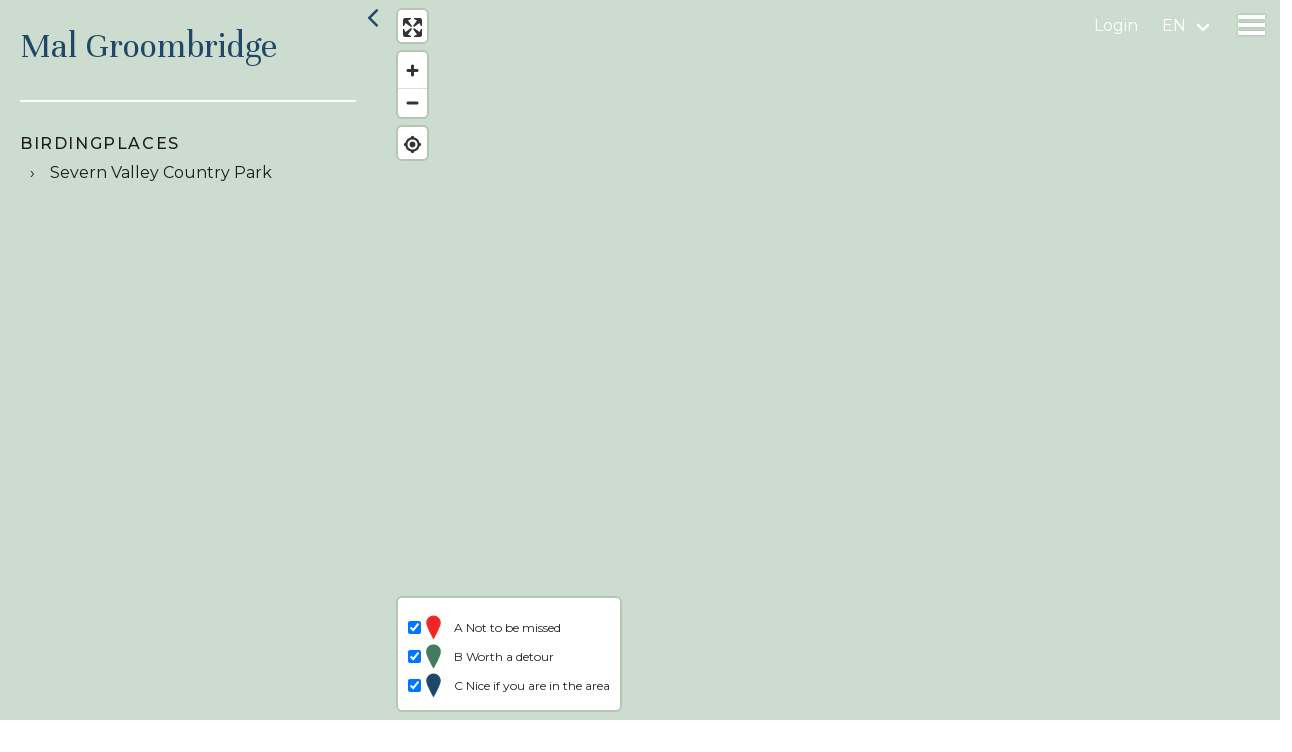

--- FILE ---
content_type: text/html; charset=utf-8
request_url: https://www.birdingplaces.eu/en/users/6926
body_size: 25665
content:
<!DOCTYPE html>
<html lang="en">
    <head>
        <meta charset="utf-8">
        <meta http-equiv="X-UA-Compatible" content="IE=edge">
        <meta name="viewport" content="width=device-width, initial-scale=1">

        <!-- CSRF Token -->
        <meta name="csrf-token" content="cqo0fWAhFMJxnNievV7V9TGm6vPbK7PyRyqOQOAy">

        

        <link rel="apple-touch-icon" sizes="180x180" href="/apple-touch-icon.png">
        <link rel="icon" type="image/png" sizes="32x32" href="/favicon-32x32.png">
        <link rel="icon" type="image/png" sizes="16x16" href="/favicon-16x16.png">
        <link rel="manifest" href="/site.webmanifest">
        <meta name="msapplication-TileColor" content="#da532c">
        <meta name="theme-color" content="#ffffff">
        <meta name="mobile-web-app-capable" content="yes">






        
                    <title>Mal Groombridge | Birdingplaces</title>
        
                    <meta name="description" content="View a map with all birdingplaces added by user Mal Groombridge">
        
        
                <meta property="og:title" content="Mal Groombridge | Birdingplaces">
                        <meta property="og:description" content="View a map with all birdingplaces added by user Mal Groombridge.">
                            <meta property="og:image" content="https://www.birdingplaces.eu/images/bird_placeholder.png">
                <meta property="og:url" content="https://www.birdingplaces.eu/en/users/6926">
        <meta property="og:type" content="article">
        <meta name="twitter:card" content="summary_large_image">
        <meta name="twitter:site" content="@birdingplaces" />
        <meta property="og:site_name" content="Birdingplaces.eu">
        <meta name="twitter:image:alt" content="Birdingplaces.eu logo">
        <link rel="canonical" href="https://www.birdingplaces.eu/en/users/6926" />
                <link rel="alternate" hreflang="da"
              href="https://www.birdingplaces.eu/da/users/6926" />
                <link rel="alternate" hreflang="de"
              href="https://www.birdingplaces.eu/de/users/6926" />
                <link rel="alternate" hreflang="en"
              href="https://www.birdingplaces.eu/en/users/6926" />
                <link rel="alternate" hreflang="es"
              href="https://www.birdingplaces.eu/es/users/6926" />
                <link rel="alternate" hreflang="fr"
              href="https://www.birdingplaces.eu/fr/users/6926" />
                <link rel="alternate" hreflang="hr"
              href="https://www.birdingplaces.eu/hr/users/6926" />
                <link rel="alternate" hreflang="it"
              href="https://www.birdingplaces.eu/it/users/6926" />
                <link rel="alternate" hreflang="hu"
              href="https://www.birdingplaces.eu/hu/users/6926" />
                <link rel="alternate" hreflang="nl"
              href="https://www.birdingplaces.eu/nl/users/6926" />
                <link rel="alternate" hreflang="nn"
              href="https://www.birdingplaces.eu/nn/users/6926" />
                <link rel="alternate" hreflang="pl"
              href="https://www.birdingplaces.eu/pl/users/6926" />
                <link rel="alternate" hreflang="pt"
              href="https://www.birdingplaces.eu/pt/users/6926" />
                <link rel="alternate" hreflang="ro"
              href="https://www.birdingplaces.eu/ro/users/6926" />
                <link rel="alternate" hreflang="sk"
              href="https://www.birdingplaces.eu/sk/users/6926" />
                <link rel="alternate" hreflang="sl"
              href="https://www.birdingplaces.eu/sl/users/6926" />
                <link rel="alternate" hreflang="fi"
              href="https://www.birdingplaces.eu/fi/users/6926" />
                <link rel="alternate" hreflang="sv"
              href="https://www.birdingplaces.eu/sv/users/6926" />
                <link rel="alternate" hreflang="tr"
              href="https://www.birdingplaces.eu/tr/users/6926" />
                <link rel="alternate" hreflang="is"
              href="https://www.birdingplaces.eu/is/users/6926" />
                <link rel="alternate" hreflang="cs"
              href="https://www.birdingplaces.eu/cs/users/6926" />
                <link rel="alternate" hreflang="el"
              href="https://www.birdingplaces.eu/el/users/6926" />
                <link rel="alternate" hreflang="sr"
              href="https://www.birdingplaces.eu/sr/users/6926" />
                <link rel="alternate" hreflang="mk"
              href="https://www.birdingplaces.eu/mk/users/6926" />
                <link rel="alternate" hreflang="ru"
              href="https://www.birdingplaces.eu/ru/users/6926" />
                <link rel="alternate" hreflang="uk"
              href="https://www.birdingplaces.eu/uk/users/6926" />
                <link rel="alternate" hreflang="x-default"
              href="https://www.birdingplaces.eu/en/users/6926" />




        <!-- Global site tag (gtag.js) - Google Analytics -->
        <script async src="https://www.googletagmanager.com/gtag/js?id=UA-36896816-28"></script>
        <script>
            window.dataLayer = window.dataLayer || [];
            function gtag(){dataLayer.push(arguments);}
            gtag('js', new Date());

            gtag('config', 'UA-36896816-28');
        </script>
        <script>
            window.Laravel = {"langCode":"en"};
        </script>

        <!-- Styles -->
                <link href="/css/app.css?id=a88f8a3c3f719178eb2acac1c0df1660" rel="stylesheet">
    </head>
    <body id="body" >
            <div id="app" >
            <nav class="navbar is-transparent">

        <div class="navbar-brand">
            
                <a class="navbar-link is-arrowless" href="https://www.birdingplaces.eu/en/login">Login</a>
                <div id="language-dropdown" class="navbar-item has-dropdown is-hoverable">
                    <div id="language-dropdown-toggle" class="navbar-link language-link " href="#">en</div>

                    <div  class="navbar-dropdown is-right is-boxed language-dropdown">
                        <div class="navbar-item">
                                <div class="field" style="min-width:310px;">
                                    <div class="control">
                                        <div class="select is-primary is-fullwidth">
                                            <select name="language_id" id="language_id" required>
                                                <option disabled selected value="">Select language</option>
                                                                                                    <option value="1" data-url="https://www.birdingplaces.eu/en/users/6926"  >English</option>
                                                                                                    <option value="2" data-url="https://www.birdingplaces.eu/nl/users/6926"  >Dutch</option>
                                                                                                    <option value="3" data-url="https://www.birdingplaces.eu/fr/users/6926"  >French</option>
                                                                                                    <option value="4" data-url="https://www.birdingplaces.eu/de/users/6926"  >German</option>
                                                                                                    <option value="5" data-url="https://www.birdingplaces.eu/es/users/6926"  >Spanish</option>
                                                                                                    <option value="6" data-url="https://www.birdingplaces.eu/it/users/6926"  >Italian</option>
                                                                                                    <option value="7" data-url="https://www.birdingplaces.eu/cs/users/6926"  >Czech</option>
                                                                                                    <option value="8" data-url="https://www.birdingplaces.eu/da/users/6926"  >Danish</option>
                                                                                                    <option value="9" data-url="https://www.birdingplaces.eu/fi/users/6926"  >Finnish</option>
                                                                                                    <option value="10" data-url="https://www.birdingplaces.eu/sv/users/6926"  >Swedish</option>
                                                                                                    <option value="11" data-url="https://www.birdingplaces.eu/nn/users/6926"  >Norwegian</option>
                                                                                                    <option value="12" data-url="https://www.birdingplaces.eu/is/users/6926"  >Icelandic</option>
                                                                                                    <option value="13" data-url="https://www.birdingplaces.eu/pl/users/6926"  >Polish</option>
                                                                                                    <option value="14" data-url="https://www.birdingplaces.eu/pt/users/6926"  >Portuguese</option>
                                                                                                    <option value="15" data-url="https://www.birdingplaces.eu/ru/users/6926"  >Russian</option>
                                                                                                    <option value="16" data-url="https://www.birdingplaces.eu/sk/users/6926"  >Slovak</option>
                                                                                                    <option value="17" data-url="https://www.birdingplaces.eu/uk/users/6926"  >Ukrainian</option>
                                                                                                    <option value="18" data-url="https://www.birdingplaces.eu/hu/users/6926"  >Hungarian</option>
                                                                                                    <option value="19" data-url="https://www.birdingplaces.eu/sr/users/6926"  >Serbian</option>
                                                                                                    <option value="20" data-url="https://www.birdingplaces.eu/el/users/6926"  >Greek</option>
                                                                                                    <option value="21" data-url="https://www.birdingplaces.eu/hr/users/6926"  >Croatian</option>
                                                                                                    <option value="22" data-url="https://www.birdingplaces.eu/sl/users/6926"  >Slovene</option>
                                                                                                    <option value="23" data-url="https://www.birdingplaces.eu/tr/users/6926"  >Turkish</option>
                                                                                                    <option value="24" data-url="https://www.birdingplaces.eu/mk/users/6926"  >Macedonian</option>
                                                                                                    <option value="25" data-url="https://www.birdingplaces.eu/ro/users/6926"  >Romanian</option>
                                                                                            </select>

                                        </div>
                                    </div>
                                </div>
                        </div>
                    </div>
                </div>

                        <div class="navbar-item">
                <div class="menu-icon" data-target="menu-page">
                    <span class="menu-icon-bar bar-top"></span>
                    <span class="menu-icon-bar bar-middle"></span>
                    <span class="menu-icon-bar bar-bottom"></span>
                </div>
            </div>
        </div>
</nav>
<section id="menu-page">
    <nav class="main-menu">
        <ul>
            <li class="menu-item ">
                <a href="https://www.birdingplaces.eu/en/find-a-birdingplace">
                    Find a birdingplace
                </a>
            </li>
            <li class="menu-item ">
                <a href="https://www.birdingplaces.eu/en/birdingplaces/create">
                    Add a birdingplace
                </a>
            </li>
            <li class="menu-item ">
                <a href="https://www.birdingplaces.eu/en/find-a-bird">
                    Find a bird
                </a>
            </li>
            <li class="menu-item ">
                <a href="https://www.birdingplaces.eu/en/news">
                    News
                </a>
            </li>

                        <li class="menu-item ">
                <a href="https://www.birdingplaces.eu/en/spotlights">
                    Birdingplaces In the spotlight
                </a>
            </li>
            <li class="menu-item ">
                <a href="https://www.birdingplaces.eu/en/top100">
                    Birdingplaces Top 100
                </a>
            </li>
            <li class="menu-item ">
                <a href="https://www.birdingplaces.eu/pages/6">
                    Birders League
                </a>
            </li>
            <li class="menu-item ">
                <a href="https://www.birdingplaces.eu/en/favorites">
                    My favourites
                </a>
            </li>
            <li class="menu-item ">
                <a href="https://www.birdingplaces.eu/en/about-us">
                    About Birdingplaces
                </a>
            </li>
            <li class="menu-item">
                <a target="_blank" href="https://shop.spreadshirt.net/birdingplaces/">
                    Webshop
                </a>
            </li>

            <li class="menu-item ">
                <a href="https://www.birdingplaces.eu/en">
                    Home
                </a>
            </li>


























                    </ul>
    </nav>


































</section>
            <div class="flash-messages">
    







</div>
            <div class="main-content">
                    <overview-map-component
        :geojson="geojson"
        :geocoder="false"
    >
        <h1 class="page-title find">Mal Groombridge</h1>
    </overview-map-component>
            </div>

                    </div>
        <div id="footer">
    <div class="footer-inner">
        <div class="footer-left"><h2>BIRDINGPLACES</h2><h2>The free online guide to birding</h2></div>
        <div class="footer-right">
            <div>
                <div class="footer-label">Quick links</div>
                <ul>
                    <li>
                        <a href="https://www.birdingplaces.eu/en/find-a-birdingplace">
                            Find a birdingplace
                        </a>
                    </li>
                    <li class="menu-item ">
                        <a href="https://www.birdingplaces.eu/en/birdingplaces/create">
                            Add a birdingplace
                        </a>
                    </li>
                    <li class="menu-item ">
                        <a href="https://www.birdingplaces.eu/en/find-a-bird">
                            Find a bird
                        </a>
                    </li>
                    <li class="menu-item ">
                        <a href="https://www.birdingplaces.eu/en/in-the-spotlight">
                            In the spotlight
                        </a>
                    </li>
                    <li class="menu-item ">
                        <a href="https://www.birdingplaces.eu/en/top100">
                            Birdingplaces Top 100
                        </a>
                    </li>
                    <li class="menu-item ">
                        <a href="https://www.birdingplaces.eu/pages/6">
                            Birders League
                        </a>
                    </li>
                </ul>
            </div>
            <div>
                <div class="footer-label">Other</div>
                <ul>
                    <li class="menu-item">
                        <a target="_blank" href="https://shop.spreadshirt.net/birdingplaces/">
                            Webshop
                        </a>
                    </li>
                    <li class="menu-item ">
                        <a href="https://www.birdingplaces.eu/en/news">
                            News
                        </a>
                    </li>
                    <li class="menu-item ">
                        <a href="https://www.birdingplaces.eu/en/about-us">
                            About Birdingplaces
                        </a>
                    </li>
                    <li class="menu-item ">
                        <a href="https://www.birdingplaces.eu/en/contact">
                            Contact
                        </a>
                    </li>
                    <li></li>
                    <li></li>
                </ul>
            </div>
            <div class="footer-socials">
                <div class="footer-label">Social</div>
                <ul >
                    <li><a target="_blank" href="https://bsky.app/profile/birdingplaces.bsky.social">
                            <svg width="32" height="28" viewBox="0 0 32 28" fill="none" xmlns="http://www.w3.org/2000/svg">
                                <path d="M7.48903 2.55743C11.0401 5.22313 14.8592 10.6282 16.2615 13.5289C17.6638 10.6282 21.4829 5.22313 25.034 2.55743C27.5961 0.633973 31.7474 -0.854274 31.7474 3.8812C31.7474 4.82691 31.2049 11.8265 30.8871 12.9629C29.7818 16.9134 25.7533 17.921 22.1697 17.3112C28.4334 18.3771 30.0269 21.9084 26.5858 25.4397C20.0502 32.1461 17.1923 23.7571 16.4596 21.6072C16.3256 21.2131 16.2626 21.0289 16.2615 21.1853C16.2605 21.0283 16.198 21.2131 16.0634 21.6072C15.3313 23.7571 12.4734 32.1461 5.93724 25.4397C2.49617 21.9084 4.08961 18.3771 10.3534 17.3112C6.76974 17.921 2.74127 16.9134 1.6359 12.9629C1.31764 11.8265 0.775635 4.82691 0.775635 3.8812C0.775635 -0.854809 4.92692 0.633439 7.48903 2.55743Z" fill="white"/>
                            </svg>
                        </a>
                    </li>
                    <li>
                        <a target="_blank" href="https://twitter.com/birdingplaces">
                            <svg width="28" height="28" viewBox="0 0 28 28" fill="none" xmlns="http://www.w3.org/2000/svg">
                                <g clip-path="url(#clip0_14_314)">
                                    <path d="M16.2185 11.5497L26.3636 0.00134277H23.9604L15.1477 10.0265L8.11424 0.00134277H0L10.6383 15.1626L0 27.2713H2.40321L11.7036 16.6821L19.1331 27.2713H27.2473M3.27058 1.77605H6.96259L23.9585 25.5838H20.2656" fill="white"/>
                                </g>
                                <defs>
                                    <clipPath id="clip0_14_314">
                                        <rect width="27.2473" height="27.27" fill="white" transform="translate(0 0.00134277)"/>
                                    </clipPath>
                                </defs>
                            </svg>
                        </a>

                    </li>
                    <li>
                        <a target="_blank" href="https://www.instagram.com/birdingplaces/">
                            <svg xmlns="http://www.w3.org/2000/svg" fill="none" width="34" height="34" viewBox="0 0 28 28"><path fill="white" d="M12 2.163c3.204 0 3.584.012 4.85.07 3.252.148 4.771 1.691 4.919 4.919.058 1.265.069 1.645.069 4.849 0 3.205-.012 3.584-.069 4.849-.149 3.225-1.664 4.771-4.919 4.919-1.266.058-1.644.07-4.85.07-3.204 0-3.584-.012-4.849-.07-3.26-.149-4.771-1.699-4.919-4.92-.058-1.265-.07-1.644-.07-4.849 0-3.204.013-3.583.07-4.849.149-3.227 1.664-4.771 4.919-4.919 1.266-.057 1.645-.069 4.849-.069zm0-2.163c-3.259 0-3.667.014-4.947.072-4.358.2-6.78 2.618-6.98 6.98-.059 1.281-.073 1.689-.073 4.948 0 3.259.014 3.668.072 4.948.2 4.358 2.618 6.78 6.98 6.98 1.281.058 1.689.072 4.948.072 3.259 0 3.668-.014 4.948-.072 4.354-.2 6.782-2.618 6.979-6.98.059-1.28.073-1.689.073-4.948 0-3.259-.014-3.667-.072-4.947-.196-4.354-2.617-6.78-6.979-6.98-1.281-.059-1.69-.073-4.949-.073zm0 5.838c-3.403 0-6.162 2.759-6.162 6.162s2.759 6.163 6.162 6.163 6.162-2.759 6.162-6.163c0-3.403-2.759-6.162-6.162-6.162zm0 10.162c-2.209 0-4-1.79-4-4 0-2.209 1.791-4 4-4s4 1.791 4 4c0 2.21-1.791 4-4 4zm6.406-11.845c-.796 0-1.441.645-1.441 1.44s.645 1.44 1.441 1.44c.795 0 1.439-.645 1.439-1.44s-.644-1.44-1.439-1.44z"/></svg>
                        </a>

                    </li>
                </ul>
            </div>
            <div>
                <div class="footer-label">Donate</div>
                <a class="footer-donate" href="https://www.birdingplaces.eu/en/support-birdingplaces">
                <div id="wrapper">
                    <div id="pulsingheart"></div>
                </div>
                <div>We depend on donations from our users. Great if you support Birdingplaces with a donation!</div>
                </a>
            </div>
        </div>

    </div>



</div>

        <!-- Scripts -->
    <script>
        var initialTexts = {"recently_added_birdingplaces":"Recently added birdingplaces","navigate":"Navigate by Google Maps","coordinates":"Coordinates","copy_coordinates_clipboard":"Copy coordinates to clipboard","email_picture_add":"Do you see a bird logo? Then we don't have a picture of this bird yet. Do you? Mail us a photo we are allowed to use to info@birdingplaces.eu and we will use your photo in this gallery.\n\nIf you have a photo that is of better quality than a bird depicted, we would also appreciate it if you email it to us.","search_a_bird":"Search a bird","add_your_birds":"Add your birds","include_uncommon_birds":"Include uncommon birds","unfold_all_families":"Unfold all families","selected_birds":"Selected birds","write_comment":"Post comment, tip or observations","write_comment_or_feedback":"Post comment, tip or bird sighting","a__not_to_be_missed":"A Not to be missed","b__worth_a_detour":"B Worth a detour","c__nice_if_you_are_in_the_area":"C Nice if you are in the area","search":"Search","link":"link","legend_birdingplace":"birdingplace","legend_bird":"bird","legend_birdwatching_hide":"hide\/platform","legend_lookout_tower":"lookout tower","legend_parking":"parking","legend_point_of_interest":"point of interest","legend_restaurant_cafe":"restaurant\/caf\u00e9","legend_viewpoint":"viewpoint","legend_visitor_centre":"visitor centre","legend_accomodation":"accommodation","route":"Route","create_info_marker":"Create info marker","selecting_a_marker_type_is_required":"Selecting a marker type is required","type_to_search":"Type birdname","place_marker":"Place marker","delete_marker":"Delete marker","add_popup_text_optional":"Add popup text (optional)","distance":"Distance","save_rating":"Save rating","add_a_birdingplace":"Add a birdingplace","search_a_bird_in_your_selection":"Select 5 birds in your selection","top_birds":"Selected Top 5 Birds","add_translatable_bird_name":"Add translatable bird name","next":"Next","publish":"Publish","an_error_occured_saving_the_birdingplace":"An error occured saving the birdingplace!","an_error_occured_getting_the_birdnames":"An error occured getting the birdnames!","error_uploading_file":"Error uploading file!","legend":"legend","choose_viewpoint_direction":"Choose viewpoint direction","birdingplace_outside_europe_title":"Birdingplaces tip","birdingplace_outside_europe_text":"Great that you are adding a birdingplace! Note that when you add bird names, you can also use the scientific name to find a bird. Just click away this box to continue.","previous":"previous","birdingplaces":"Go directly to this Birdingplace","places":"Zoom in on the map around this city, region or area","country":"Country","top_season":"Season","all_countries":"All countries","all_results":"All results","map_info":"With a smartphone, you can accurately follow the route in the field and find the spots marked on the map. Click on the location symbol in the map when you have arrived in the area. A blue dot in the map then shows where you are at that moment and follows your position. \n\nNote: on some phones, when the phone has entered standby mode, you need to press the refresh symbol  in the map to reload your current location."};
    </script>
        <script src="https://cdn.jsdelivr.net/npm/vue/dist/vue.min.js"></script>
        <script src="/js/app.js?id=b5cf4633925650fb547f053a5495e6fb"></script>
            <script>
    var initialData = {"geojson":{"type":"FeatureCollection","features":[{"type":"Feature","geometry":{"type":"Point","coordinates":[-2.3645787106209,52.45169279662]},"properties":{"description":"<a href=\"\/birdingplaces\/7563\">\n<div class=\"image-container\">\n    <img src=\"\/storage\/files\/thumbnails\/2020\/11\/rode-wouw-14.jpg\" alt=\"\">\n    <span class=\"quality\">c<\/span>\n<\/div>\n<div class=\"text-container\">\n    <p>Severn Valley Country Park<\/p>\n    <div id=\"rating\" data-rating=\"\"><\/div>\n<\/div>\n<\/a>\n\n\n\n\n","title":"Severn Valley Country Park","id":7563,"quality":"c"}}]}};
    </script>
    <script src="/js/users_map.js?id=4ee4400b44e6f67e7b460b6e7385b86b"></script>
    </body>
</html>


--- FILE ---
content_type: image/svg+xml
request_url: https://www.birdingplaces.eu/svg/compass.svg
body_size: 47942
content:
<svg xmlns="http://www.w3.org/2000/svg" xmlns:xlink="http://www.w3.org/1999/xlink" viewBox="0 0 728.67 728.67"><defs><style>.cls-1{fill:none;}.cls-2{clip-path:url(#clip-path);}.cls-3{opacity:0.25;}.cls-4{clip-path:url(#clip-path-3);}.cls-5{fill:#fff;}</style><clipPath id="clip-path" transform="translate(-17 -13)"><rect class="cls-1" x="17" y="13" width="728.67" height="728.67"/></clipPath><clipPath id="clip-path-3" transform="translate(-17 -13)"><rect class="cls-1" width="762.67" height="742.67"/></clipPath></defs><title>Asset 5</title><g id="Layer_2" data-name="Layer 2"><g id="Layer_1-2" data-name="Layer 1"><g class="cls-2"><g class="cls-2"><g class="cls-3"><g class="cls-4"><path class="cls-5" d="M513.86,378.34s0-.81-.06-2.37,0-3.89-.31-6.91a125.09,125.09,0,0,0-4.42-25.8l-1.2-4.18c-.47-1.41-1-2.85-1.46-4.33s-1.08-3-1.68-4.48-1.18-3.08-1.91-4.62a126.31,126.31,0,0,0-10.51-19.34A132.62,132.62,0,0,0,455.36,269a134.09,134.09,0,0,0-26.8-13.75,131.36,131.36,0,0,0-31.34-7.5c-1.37-.21-2.76-.28-4.15-.39l-4.18-.3-4.24-.11-2.13-.05c-.69,0-1.41,0-2.12.05l-4.28.11c-1.42.05-2.85.2-4.29.3-2.87.15-5.74.59-8.63.95A130.77,130.77,0,0,0,346,252.09c-2.88.75-5.67,1.8-8.52,2.74-1.4.53-2.79,1.1-4.19,1.65l-2.1.83-2.07.93A131,131,0,0,0,298,277.69a131.12,131.12,0,0,0-41.32,62.58,136.69,136.69,0,0,0-4.19,18.81,132.25,132.25,0,0,0,0,38.52,131.06,131.06,0,0,0,11.08,36.73A134.1,134.1,0,0,0,272.93,451,131.48,131.48,0,0,0,298,479a131.31,131.31,0,0,0,31.12,19.44l2.07.93,2.1.84c1.4.54,2.79,1.11,4.19,1.64,2.85.94,5.64,2,8.52,2.74a130.77,130.77,0,0,0,17.22,3.74c2.89.36,5.76.8,8.63.95,1.43.1,2.85.25,4.29.3l4.29.12c.7,0,1.43,0,2.12,0l2.12-.05,4.23-.11,4.19-.3c1.39-.11,2.78-.18,4.15-.39a131.36,131.36,0,0,0,31.34-7.5,134.09,134.09,0,0,0,26.8-13.75,132.62,132.62,0,0,0,36.95-37.27A126.31,126.31,0,0,0,502.82,431c.73-1.53,1.3-3.11,1.91-4.62s1.21-3,1.68-4.48,1-2.92,1.46-4.33l1.2-4.18a125.09,125.09,0,0,0,4.42-25.8c.29-3,.24-5.34.31-6.91s.06-2.37.06-2.37Zm.51,0s0,.81-.06,2.38,0,3.89-.28,6.92a125.89,125.89,0,0,1-4.34,25.94c-.39,1.37-.78,2.77-1.19,4.21s-1,2.86-1.46,4.35-1.08,3-1.67,4.51-1.17,3.11-1.91,4.66a131,131,0,0,1-10.39,19.55,134.55,134.55,0,0,1-63.8,52.41,133.32,133.32,0,0,1-31.77,8.14c-1.39.23-2.81.32-4.22.46l-4.27.38-4.31.17-2.16.09h-2.2l-4.3,0c-1.44,0-2.94-.16-4.41-.23-3-.12-5.91-.52-8.87-.84a134.14,134.14,0,0,1-17.71-3.56c-3-.73-5.85-1.76-8.79-2.68-1.45-.51-2.88-1.08-4.33-1.62l-2.18-.82-2.13-.92a135.25,135.25,0,0,1-32.38-19.54l-3.68-3.11c-1.21-1.06-2.37-2.19-3.55-3.29l-1.77-1.66-1.69-1.74c-1.11-1.18-2.29-2.3-3.36-3.53a140.83,140.83,0,0,1-12.13-15.39,134.46,134.46,0,0,1-23-75.18c.06-26.75,8.15-53.5,23-75.18a139.62,139.62,0,0,1,12.13-15.39c1.06-1.22,2.24-2.35,3.35-3.52l1.7-1.74,1.76-1.67c1.19-1.09,2.34-2.23,3.55-3.29l3.69-3.1a135.48,135.48,0,0,1,32.37-19.53l2.13-.93,2.18-.82c1.44-.54,2.88-1.1,4.33-1.62,2.94-.92,5.82-2,8.79-2.67a131.15,131.15,0,0,1,17.7-3.56c3-.32,5.9-.73,8.84-.84,1.47-.08,2.93-.21,4.39-.24l4.37,0c.75,0,1.4,0,2.23,0l2.13.09,4.24.17,4.29.38c1.43.14,2.86.24,4.25.46a133.59,133.59,0,0,1,31.76,8.13,134.55,134.55,0,0,1,63.8,52.41,130.58,130.58,0,0,1,10.4,19.55c.74,1.54,1.3,3.12,1.91,4.65s1.2,3,1.67,4.51,1,2.94,1.46,4.36.8,2.84,1.19,4.2A125.89,125.89,0,0,1,514,369c.28,3,.22,5.36.28,6.93s.06,2.38.06,2.38Z" transform="translate(-17 -13)"/><path class="cls-5" d="M381.34,527.4l2.7-.07c1.78-.08,4.43,0,7.87-.34a142.92,142.92,0,0,0,29.44-5l4.77-1.36,4.94-1.68c1.7-.53,3.39-1.23,5.12-1.91s3.52-1.34,5.27-2.18a143.87,143.87,0,0,0,22.07-12,151.25,151.25,0,0,0,42.53-42.15,152.85,152.85,0,0,0,15.69-30.59,149.43,149.43,0,0,0,8.56-35.76c.24-1.56.32-3.15.45-4.73s.23-3.18.34-4.78l.12-4.83.06-2.43c0-.79,0-1.61,0-2.42,0-1.62-.08-3.25-.13-4.88s-.23-3.26-.34-4.9c-.18-3.28-.68-6.55-1.08-9.84a147.84,147.84,0,0,0-4.28-19.66c-.85-3.28-2-6.47-3.12-9.72-.6-1.6-1.25-3.19-1.87-4.79l-.95-2.39-1.07-2.36a149.92,149.92,0,0,0-22.19-35.52A154.16,154.16,0,0,0,481.3,265.7a156.26,156.26,0,0,0-17.09-13.22,149.38,149.38,0,0,0-39.43-18.56,155.45,155.45,0,0,0-21.46-4.79,150.84,150.84,0,0,0-44,0,155.26,155.26,0,0,0-21.47,4.79,149.12,149.12,0,0,0-39.42,18.56,150.38,150.38,0,0,0-32,28.59,149.92,149.92,0,0,0-22.19,35.52L243.22,319l-.94,2.39c-.63,1.6-1.28,3.19-1.88,4.79-1.07,3.25-2.27,6.44-3.12,9.72A146.24,146.24,0,0,0,233,355.51c-.41,3.29-.91,6.56-1.09,9.84-.11,1.63-.28,3.26-.34,4.89s-.09,3.27-.13,4.89c0,.81,0,1.64,0,2.43l.06,2.42c0,1.62.08,3.22.12,4.82s.23,3.2.35,4.78.21,3.18.44,4.74a149.43,149.43,0,0,0,8.56,35.76,153.29,153.29,0,0,0,15.69,30.58,151.16,151.16,0,0,0,42.53,42.16,144.34,144.34,0,0,0,22.07,12c1.75.84,3.54,1.48,5.27,2.18s3.42,1.38,5.12,1.91l4.94,1.68,4.77,1.36a143,143,0,0,0,29.43,5c3.44.33,6.1.26,7.88.34l2.71.07Zm0,.51-2.71-.06c-1.79-.08-4.44,0-7.9-.33a143.6,143.6,0,0,1-29.57-5l-4.8-1.36-5-1.66c-1.7-.54-3.4-1.23-5.14-1.91s-3.54-1.34-5.3-2.18a148,148,0,0,1-22.28-11.87A153,153,0,0,1,239,430.79a152.27,152.27,0,0,1-9.2-36.18c-.25-1.59-.36-3.2-.51-4.82s-.3-3.23-.42-4.86-.13-3.26-.19-4.9l-.1-2.47v-2.5c0-1.62,0-3.26.06-4.89s.19-3.35.28-5c.14-3.39.6-6.72,1-10.09A150.11,150.11,0,0,1,234,334.92c.83-3.37,2-6.65,3.06-10,.58-1.65,1.23-3.28,1.85-4.93l.94-2.47,1.05-2.42a153.7,153.7,0,0,1,22.28-36.77l3.54-4.19c1.21-1.38,2.5-2.68,3.75-4l1.89-2,2-1.92c1.34-1.26,2.62-2.6,4-3.81a161.61,161.61,0,0,1,17.5-13.77l4.7-3.06c1.58-1,3.22-1.91,4.83-2.87.81-.47,1.61-1,2.43-1.41l2.5-1.3c1.68-.85,3.31-1.8,5-2.55a158.93,158.93,0,0,1,21.09-8.19,162.24,162.24,0,0,1,22.16-5l5.65-.73c1.88-.27,3.78-.33,5.67-.51s3.79-.31,5.69-.33l5.81-.15,5.53.16c.94,0,1.82,0,2.79.1l2.88.23,2.89.22c1,.07,1.92.15,2.85.29l5.65.73a160.77,160.77,0,0,1,22.16,5,157,157,0,0,1,21.09,8.19,154.21,154.21,0,0,1,37,25c1.4,1.21,2.68,2.54,4,3.81l2,1.92,1.89,2c1.25,1.35,2.54,2.66,3.74,4s2.36,2.8,3.54,4.2a153.8,153.8,0,0,1,22.27,36.76l1.06,2.42.94,2.47c.62,1.65,1.26,3.28,1.85,4.93,1.05,3.34,2.23,6.62,3.06,10a150,150,0,0,1,4.09,20.13c.37,3.37.83,6.71,1,10.06.09,1.67.24,3.33.28,5l.06,5c0,.85,0,1.59,0,2.53l-.1,2.43-.18,4.83c-.12,1.63-.28,3.27-.42,4.89s-.26,3.25-.52,4.83a151.66,151.66,0,0,1-9.19,36.18A153.08,153.08,0,0,1,464,503.57a148.13,148.13,0,0,1-22.28,11.88c-1.76.84-3.56,1.48-5.3,2.18s-3.44,1.37-5.14,1.9l-5,1.67-4.8,1.36a143.71,143.71,0,0,1-29.57,5c-3.45.32-6.11.25-7.9.33l-2.71.06Z" transform="translate(-17 -13)"/><path class="cls-5" d="M576.48,377.34s0-1.2-.09-3.52c0-1.16-.06-2.6-.11-4.31,0-.86,0-1.78-.09-2.77s-.16-2-.25-3.16a185.61,185.61,0,0,0-6.55-38.29q-.87-3-1.78-6.2c-.7-2.09-1.43-4.23-2.17-6.42s-1.61-4.4-2.49-6.66-1.75-4.57-2.84-6.85a187,187,0,0,0-15.58-28.7,197.21,197.21,0,0,0-23.23-29,194.78,194.78,0,0,0-31.59-26.36,199.34,199.34,0,0,0-39.78-20.42c-1.78-.75-3.65-1.29-5.49-1.94s-3.7-1.27-5.58-1.86l-5.7-1.61-2.87-.82c-1-.24-1.94-.45-2.91-.68l-5.87-1.35c-2-.44-4-.73-6-1.11l-3-.53-1.5-.27-1.52-.19-6.1-.77c-2-.31-4.1-.42-6.16-.58s-4.13-.33-6.21-.45l-6.29-.16-3.15-.08c-1,0-2.1.05-3.15.07l-6.35.16c-2.12.08-4.24.3-6.37.45-4.27.23-8.52.88-12.81,1.41A191.9,191.9,0,0,0,327.38,190c-4.27,1.11-8.42,2.67-12.65,4.06-2.08.78-4.14,1.63-6.22,2.44l-3.12,1.23-3.07,1.39a194.9,194.9,0,0,0-46.2,28.85l-5.24,4.55c-1.73,1.54-3.37,3.18-5.06,4.77-.84.8-1.69,1.59-2.52,2.41l-2.4,2.53-2.41,2.53c-.81.84-1.62,1.68-2.37,2.58l-4.59,5.3c-1.51,1.78-2.91,3.67-4.37,5.5L225,260.87l-2,2.88-2,2.87c-.69,1-1.37,1.91-2,2.92l-3.81,5.95c-1.25,2-2.38,4.08-3.57,6.12-.58,1-1.19,2.05-1.75,3.09l-1.62,3.16L206.55,291c-.55,1.05-1.08,2.11-1.55,3.2l-2.93,6.48c-.95,2.18-1.76,4.42-2.65,6.62-.43,1.11-.89,2.21-1.29,3.33L197,314l-1.14,3.38c-.39,1.13-.77,2.26-1.07,3.41l-2,6.88c-.63,2.3-1.1,4.64-1.66,7l-.79,3.49-.63,3.53c-.4,2.35-.89,4.69-1.2,7.06a195.73,195.73,0,0,0,0,57.19c.31,2.37.8,4.71,1.2,7.06l.63,3.53.8,3.49c.55,2.32,1,4.66,1.65,7l2,6.88c.3,1.16.68,2.29,1.07,3.41l1.15,3.38,1.14,3.39c.4,1.11.86,2.21,1.29,3.32.89,2.21,1.7,4.44,2.65,6.62l2.93,6.49c.47,1.09,1,2.14,1.55,3.19l1.62,3.17,1.62,3.16c.56,1,1.17,2,1.75,3.08,1.19,2,2.32,4.12,3.57,6.12l3.81,6c.62,1,1.3,1.95,2,2.91l2,2.88,2,2.87,2.17,2.77c1.46,1.84,2.86,3.72,4.37,5.5l4.59,5.3c.75.9,1.56,1.74,2.37,2.58l2.41,2.53,2.4,2.53c.83.82,1.68,1.61,2.52,2.41,1.69,1.59,3.33,3.24,5.06,4.78l5.24,4.54a194.58,194.58,0,0,0,46.2,28.85l3.07,1.39,3.12,1.23c2.08.81,4.14,1.66,6.22,2.44,4.23,1.39,8.38,3,12.65,4.06a191.9,191.9,0,0,0,25.56,5.55c4.29.53,8.54,1.19,12.8,1.42,2.13.14,4.25.36,6.37.44l6.36.16c1,0,2.12.07,3.16.07l3.15-.08,6.27-.15c2.08-.13,4.15-.31,6.21-.46s4.13-.27,6.17-.57l6.1-.78,1.52-.19,1.5-.27,3-.53c2-.38,4-.67,6-1.11l5.87-1.35c1-.23,1.94-.44,2.91-.68l2.87-.81,5.7-1.62c1.88-.58,3.72-1.24,5.57-1.86s3.72-1.19,5.5-1.94a198.82,198.82,0,0,0,39.78-20.42,194.78,194.78,0,0,0,31.59-26.36,197.15,197.15,0,0,0,23.23-28.95,187.5,187.5,0,0,0,15.58-28.71c1.09-2.27,1.93-4.6,2.84-6.85s1.79-4.44,2.49-6.65,1.47-4.34,2.17-6.43,1.2-4.19,1.78-6.2a185.64,185.64,0,0,0,6.55-38.28c.09-1.12.17-2.17.24-3.16s.07-1.92.1-2.77c.05-1.71.09-3.16.11-4.32.06-2.32.09-3.52.09-3.52Zm.51,0s0,1.2-.08,3.52c0,1.17-.06,2.61-.1,4.32,0,.86,0,1.78-.1,2.78s-.15,2-.23,3.17A185.91,185.91,0,0,1,570,429.55l-1.76,6.23q-1.07,3.15-2.17,6.45c-.69,2.22-1.6,4.42-2.48,6.68s-1.74,4.6-2.83,6.89a191.76,191.76,0,0,1-15.48,28.91,198.26,198.26,0,0,1-94.64,77.13c-1.79.78-3.68,1.35-5.53,2s-3.73,1.33-5.62,1.94l-5.75,1.7-2.89.85c-1,.26-2,.48-2.94.72L422,570.5c-2,.47-4,.79-6,1.19l-3,.57-1.52.29-1.54.21-6.17.85c-2.06.33-4.15.47-6.24.65s-4.18.38-6.29.53l-6.36.23-3.19.11H380l-1.58,0L372,575c-2.14-.06-4.33-.26-6.5-.38-4.37-.19-8.68-.81-13-1.3A195.74,195.74,0,0,1,326.44,568c-4.35-1.08-8.59-2.62-12.91-4-2.13-.76-4.24-1.6-6.37-2.41L304,560.32l-3.13-1.38A198.81,198.81,0,0,1,253.38,530L248,525.4c-1.78-1.56-3.47-3.23-5.21-4.84-.86-.82-1.73-1.62-2.58-2.45l-2.48-2.57L235.24,513c-.83-.86-1.67-1.71-2.44-2.62-1.57-1.8-3.15-3.59-4.73-5.39s-3-3.74-4.51-5.6l-2.23-2.83-2.11-2.92-2.11-2.93c-.71-1-1.42-1.95-2.06-3l-3.94-6.08c-1.29-2-2.46-4.16-3.7-6.24-.6-1.05-1.23-2.09-1.81-3.15L203.92,469l-1.68-3.23c-.57-1.08-1.12-2.16-1.6-3.27l-3-6.65c-1-2.23-1.82-4.51-2.73-6.77-.45-1.14-.92-2.26-1.34-3.41l-1.18-3.46-1.18-3.47c-.4-1.15-.79-2.31-1.11-3.49l-2-7c-.65-2.35-1.14-4.75-1.72-7.13l-.82-3.58-.66-3.62c-.41-2.41-.92-4.81-1.25-7.24l-.94-7.29c-.18-1.21-.28-2.43-.37-3.66L182,392l-.28-3.67c-.11-1.22-.09-2.45-.14-3.68l-.19-7.47.2-7.19c0-1.21,0-2.37.13-3.62l.29-3.71.29-3.7c.08-1.24.19-2.48.37-3.69l.94-7.29c.32-2.43.84-4.83,1.25-7.24l.65-3.61.83-3.58c.58-2.38,1.07-4.78,1.71-7.14l2-7.05c.32-1.18.71-2.33,1.11-3.49l1.18-3.46,1.18-3.47c.42-1.14.89-2.27,1.33-3.4.92-2.26,1.76-4.55,2.74-6.78l3-6.64c.49-1.11,1-2.19,1.61-3.26l1.68-3.23,1.68-3.23c.58-1.06,1.21-2.1,1.81-3.15,1.24-2.08,2.4-4.2,3.7-6.24s2.63-4.05,3.94-6.07c.64-1,1.35-2,2.06-3l2.1-2.93,2.11-2.92,2.24-2.83c1.51-1.86,2.95-3.78,4.51-5.59s3.15-3.6,4.73-5.39c.77-.91,1.6-1.77,2.43-2.62l2.48-2.57,2.48-2.57c.85-.83,1.73-1.64,2.59-2.45,1.74-1.62,3.42-3.28,5.2-4.85l5.4-4.58a198.75,198.75,0,0,1,47.45-28.94l3.13-1.38,3.19-1.23c2.13-.8,4.24-1.64,6.37-2.41,4.32-1.37,8.56-2.91,12.91-4a197.19,197.19,0,0,1,26.05-5.37c4.36-.49,8.68-1.1,13-1.29,2.16-.13,4.31-.33,6.47-.38l6.44-.1c1.09,0,2.08,0,3.26,0l3.15.11,6.29.22c2.1.15,4.22.35,6.32.53s4.21.32,6.26.65l6.17.85,1.54.21,1.52.29,3,.57c2,.4,4,.72,6,1.19l5.92,1.43c1,.24,2,.46,2.94.72l2.89.85,5.75,1.7c1.89.61,3.75,1.29,5.62,1.94s3.73,1.24,5.53,2A198.13,198.13,0,0,1,545.28,270a191.28,191.28,0,0,1,15.48,28.91c1.09,2.29,1.92,4.63,2.83,6.88s1.78,4.47,2.48,6.69,1.46,4.35,2.17,6.45l1.76,6.22a185.91,185.91,0,0,1,6.48,38.42c.08,1.13.16,2.18.23,3.17s.06,1.92.1,2.78c0,1.71.07,3.16.1,4.32.05,2.33.08,3.53.08,3.53Z" transform="translate(-17 -13)"/><path class="cls-5" d="M381.34,170.62l-3.73.09-4.56.12c-.91,0-1.89,0-2.94.1l-3.34.26a196.76,196.76,0,0,0-40.56,6.94L319.64,180l-6.81,2.31c-2.34.73-4.66,1.7-7.05,2.63s-4.84,1.85-7.26,3a197.53,197.53,0,0,0-30.4,16.5,209,209,0,0,0-30.68,24.61,206.41,206.41,0,0,0-27.92,33.46,211.26,211.26,0,0,0-21.63,42.14c-.8,1.89-1.37,3.87-2.06,5.82s-1.35,3.92-2,5.91-1.14,4-1.71,6c-.29,1-.57,2-.86,3s-.48,2-.72,3.08l-1.44,6.22c-.46,2.08-.77,4.2-1.17,6.31l-.57,3.18-.28,1.59-.2,1.61q-.42,3.22-.82,6.46c-.32,2.16-.44,4.34-.61,6.53s-.35,4.37-.48,6.58-.11,4.43-.17,6.65c0,1.12-.05,2.23-.08,3.35s.05,2.22.07,3.33c.06,2.24.11,4.48.17,6.73s.32,4.49.47,6.75c.25,4.52.94,9,1.5,13.57a203.69,203.69,0,0,0,5.88,27.08c1.17,4.52,2.83,8.92,4.3,13.39.82,2.21,1.72,4.4,2.58,6.6l1.31,3.3L192.5,461A206.56,206.56,0,0,0,223.06,510l4.82,5.55c1.63,1.83,3.37,3.57,5.05,5.36.86.89,1.69,1.79,2.56,2.66l2.68,2.55,2.68,2.56c.89.85,1.78,1.71,2.73,2.5l5.61,4.86c1.89,1.61,3.89,3.09,5.83,4.64L258,543l3,2.16,3.05,2.17c1,.72,2,1.45,3.09,2.1l6.31,4.05c2.12,1.32,4.32,2.51,6.48,3.77,1.09.62,2.16,1.27,3.26,1.86l3.35,1.71,3.35,1.72c1.12.58,2.24,1.15,3.39,1.64l6.87,3.11c2.31,1,4.68,1.86,7,2.8,1.18.46,2.34.94,3.53,1.37l3.58,1.21,3.58,1.21c1.2.42,2.39.82,3.61,1.14l7.29,2.07c2.44.66,4.92,1.16,7.38,1.75l3.7.85,3.73.66c2.5.42,5,1,7.48,1.28a207.36,207.36,0,0,0,60.59,0c2.51-.32,5-.85,7.48-1.27l3.74-.67,3.69-.84c2.46-.59,4.94-1.09,7.38-1.75l7.29-2.07c1.22-.32,2.42-.73,3.61-1.14l3.58-1.21,3.59-1.21c1.18-.43,2.34-.91,3.52-1.37,2.33-.94,4.7-1.8,7-2.8l6.87-3.11c1.15-.49,2.27-1.06,3.39-1.64l3.35-1.72,3.35-1.71c1.1-.59,2.17-1.24,3.26-1.86,2.16-1.26,4.37-2.45,6.49-3.77l6.3-4.05c1.07-.65,2.08-1.38,3.09-2.1l3.05-2.17,3-2.16,2.94-2.29c1.94-1.55,3.94-3,5.83-4.64l5.61-4.86c.95-.79,1.84-1.65,2.73-2.5l2.68-2.56,2.68-2.55c.87-.87,1.71-1.77,2.56-2.66,1.68-1.79,3.42-3.53,5-5.36l4.82-5.55A206.36,206.36,0,0,0,570.17,461l1.47-3.24,1.31-3.31c.86-2.2,1.76-4.39,2.58-6.6,1.48-4.47,3.13-8.87,4.3-13.39a205.33,205.33,0,0,0,5.89-27.08c.55-4.54,1.25-9.05,1.49-13.56.15-2.26.39-4.5.47-6.75s.12-4.5.17-6.74c0-1.11.08-2.25.07-3.34s0-2.23-.08-3.34c-.05-2.22-.11-4.43-.16-6.64s-.33-4.4-.49-6.59-.28-4.37-.61-6.53l-.81-6.46-.21-1.61-.28-1.59-.57-3.18c-.4-2.11-.7-4.23-1.17-6.31s-1-4.15-1.43-6.22c-.25-1-.47-2.06-.73-3.08s-.57-2-.86-3l-1.71-6c-.62-2-1.32-3.94-2-5.91s-1.26-3.93-2.06-5.82a210.7,210.7,0,0,0-21.62-42.14,208.63,208.63,0,0,0-58.6-58.07A198.47,198.47,0,0,0,464.15,188c-2.41-1.16-4.88-2.05-7.26-3s-4.71-1.9-7.05-2.63L443,180l-6.57-1.88a196.87,196.87,0,0,0-40.56-6.94l-3.34-.26c-1.05-.08-2-.07-2.94-.1l-4.57-.12-3.73-.09Zm0-.51,3.73.09,4.58.1c.9,0,1.88,0,2.93.1l3.36.25a197.82,197.82,0,0,1,40.7,6.87l6.59,1.87,6.84,2.29c2.35.74,4.68,1.7,7.07,2.63s4.87,1.85,7.3,3a201.83,201.83,0,0,1,30.61,16.4A209.77,209.77,0,0,1,576.68,304c.82,1.9,1.42,3.9,2.13,5.86s1.41,3.94,2.05,5.95l1.8,6.08.9,3.07c.27,1,.5,2.07.76,3.11.5,2.08,1,4.17,1.51,6.27s.83,4.24,1.25,6.37c.2,1.07.41,2.14.61,3.21l.3,1.61.22,1.63c.3,2.17.6,4.34.9,6.53s.49,4.39.68,6.6.4,4.44.56,6.67.15,4.47.23,6.72l.12,3.39c0,.08,0,.35,0,.48v1.25l0,1.68q-.06,3.36-.11,6.74c-.06,2.26-.28,4.58-.41,6.88-.2,4.63-.86,9.19-1.38,13.8a205.48,205.48,0,0,1-5.7,27.57c-1.15,4.61-2.78,9.1-4.24,13.67-.81,2.25-1.7,4.48-2.55,6.73l-1.3,3.38-1.46,3.32a210.48,210.48,0,0,1-30.65,50.19c-1.62,1.9-3.24,3.81-4.87,5.71s-3.42,3.67-5.13,5.51c-.86.91-1.71,1.83-2.59,2.73l-2.72,2.62-2.72,2.63c-.91.87-1.81,1.76-2.77,2.57l-5.71,5c-1.92,1.65-4,3.18-5.92,4.77l-3,2.37-3.1,2.23-3.1,2.23c-1,.75-2.06,1.5-3.14,2.17l-6.43,4.17c-2.16,1.37-4.4,2.6-6.61,3.91-1.11.64-2.2,1.3-3.33,1.92L478.33,565l-3.42,1.78c-1.13.6-2.28,1.18-3.46,1.69l-7,3.2c-2.36,1-4.78,1.92-7.17,2.89-1.2.47-2.39,1-3.6,1.41L450,577.25l-3.67,1.24c-1.22.43-2.44.84-3.69,1.18l-7.46,2.13c-2.5.69-5,1.2-7.55,1.81l-3.79.88-3.82.69c-2.55.43-5.09,1-7.66,1.32l-7.72,1c-1.28.19-2.57.29-3.86.38l-3.88.31-3.89.3c-1.29.11-2.59.09-3.88.14l-7.9.21-7.62-.21c-1.27,0-2.51,0-3.83-.15l-3.92-.3-3.92-.3c-1.31-.09-2.61-.2-3.89-.39l-7.72-1c-2.57-.34-5.1-.89-7.66-1.32l-3.82-.69-3.79-.88c-2.51-.61-5.05-1.12-7.54-1.81l-7.46-2.13c-1.25-.34-2.47-.75-3.7-1.18l-3.66-1.24L309,576c-1.21-.44-2.4-.94-3.6-1.41-2.39-1-4.81-1.86-7.17-2.89l-7-3.2c-1.18-.51-2.32-1.1-3.46-1.7L284.35,565l-3.41-1.77c-1.12-.62-2.22-1.28-3.33-1.92-2.2-1.31-4.45-2.54-6.61-3.9l-6.42-4.18c-1.09-.67-2.12-1.42-3.15-2.17l-3.1-2.23-3.09-2.23-3-2.36c-2-1.6-4-3.12-5.93-4.77l-5.7-5c-1-.82-1.87-1.7-2.78-2.58l-2.72-2.62-2.71-2.62c-.89-.9-1.73-1.83-2.6-2.74-1.71-1.84-3.47-3.62-5.13-5.5s-3.24-3.81-4.85-5.72a210.28,210.28,0,0,1-30.65-50.19l-1.47-3.31-1.29-3.38c-.85-2.25-1.75-4.48-2.56-6.74-1.46-4.56-3.09-9.05-4.24-13.66a207.24,207.24,0,0,1-5.7-27.56c-.52-4.62-1.17-9.19-1.38-13.78-.13-2.29-.34-4.57-.4-6.85s-.08-4.55-.11-6.81c0-1.16-.05-2.21,0-3.45l.12-3.35q.12-3.33.23-6.65c.16-2.23.37-4.47.56-6.69s.34-4.45.68-6.63l.9-6.53.22-1.63.3-1.61c.21-1.07.41-2.14.61-3.21.42-2.13.76-4.27,1.25-6.37s1-4.19,1.51-6.27c.26-1,.49-2.08.76-3.11l.9-3.06q.9-3.06,1.8-6.09c.64-2,1.37-4,2-5.95s1.31-3.95,2.13-5.86a209.93,209.93,0,0,1,81.62-100.25,203.63,203.63,0,0,1,30.61-16.4c2.43-1.15,4.9-2,7.29-3s4.73-1.89,7.08-2.63l6.83-2.29,6.6-1.87a197.75,197.75,0,0,1,40.69-6.87l3.36-.25c1-.08,2-.06,2.94-.09l4.57-.11,3.74-.09Z" transform="translate(-17 -13)"/><path class="cls-5" d="M637.49,377.34s0-1.59-.12-4.65c0-1.54-.09-3.44-.15-5.71,0-1.13,0-2.35-.13-3.66s-.2-2.7-.32-4.18a245.9,245.9,0,0,0-8.66-50.63c-.76-2.67-1.54-5.4-2.35-8.21s-1.89-5.59-2.88-8.49-2.12-5.82-3.29-8.8-2.3-6.05-3.75-9.07a246.8,246.8,0,0,0-20.6-38,260.69,260.69,0,0,0-30.72-38.3,257.24,257.24,0,0,0-41.78-34.87,262.84,262.84,0,0,0-52.61-27c-2.36-1-4.83-1.71-7.27-2.57s-4.89-1.69-7.37-2.46l-7.55-2.14-3.79-1.07c-1.27-.33-2.56-.6-3.85-.91l-7.76-1.78c-2.6-.59-5.25-1-7.88-1.47l-4-.71-2-.35-2-.26-8.07-1c-2.69-.4-5.42-.55-8.15-.76s-5.46-.44-8.21-.6l-8.31-.21-4.17-.1c-1.37,0-2.78.06-4.17.08l-8.4.22c-2.81.1-5.61.4-8.43.59-5.65.3-11.27,1.17-16.94,1.86A254.85,254.85,0,0,0,308,129.48c-5.65,1.47-11.14,3.53-16.73,5.38-2.76,1-5.48,2.14-8.24,3.22l-4.12,1.63-4.05,1.83a258,258,0,0,0-61.13,38.16l-6.93,6c-2.29,2-4.46,4.21-6.7,6.32-1.1,1.06-2.23,2.11-3.32,3.19l-3.19,3.34-3.19,3.35c-1.06,1.11-2.13,2.22-3.12,3.41l-6.07,7c-2,2.36-3.85,4.85-5.79,7.27-1,1.23-1.93,2.44-2.87,3.67l-2.7,3.8-2.7,3.81c-.91,1.26-1.82,2.52-2.63,3.85l-5.05,7.88c-1.65,2.65-3.14,5.4-4.72,8.1-.77,1.36-1.57,2.7-2.32,4.08L150.32,259l-2.14,4.18-1.07,2.09c-.35.7-.65,1.43-1,2.14q-1.94,4.29-3.88,8.58c-1.25,2.88-2.33,5.84-3.5,8.75-.57,1.47-1.18,2.92-1.71,4.4l-1.51,4.48L134,298.06l-.75,2.24c-.25.75-.44,1.51-.67,2.27l-2.58,9.1c-.47,1.51-.75,3.07-1.12,4.6l-1.07,4.61-1,4.62-.83,4.66-.84,4.67c-.26,1.56-.59,3.11-.76,4.68l-1.19,9.41c-.09.79-.21,1.57-.28,2.35l-.18,2.37-.36,4.73-.36,4.72c-.13,1.58-.1,3.17-.17,4.75l-.23,9.51.24,9.48c.06,1.58,0,3.16.16,4.74l.36,4.73.36,4.73.18,2.37c.07.78.19,1.57.28,2.35l1.2,9.41c.16,1.58.49,3.12.75,4.68l.84,4.67.83,4.66,1.06,4.62,1.06,4.61c.37,1.54.66,3.09,1.12,4.6l2.58,9.1c.23.76.42,1.52.67,2.27l.75,2.24,1.52,4.48,1.51,4.47c.53,1.48,1.14,2.93,1.71,4.4,1.17,2.92,2.25,5.87,3.5,8.75s2.59,5.72,3.88,8.58c.33.71.63,1.44,1,2.14l1.07,2.09,2.14,4.19,2.14,4.18c.75,1.37,1.55,2.71,2.32,4.07,1.58,2.7,3.07,5.45,4.72,8.1l5.05,7.88c.82,1.33,1.72,2.59,2.63,3.86l2.7,3.8,2.7,3.8c.94,1.24,1.92,2.45,2.87,3.67,1.94,2.42,3.78,4.92,5.79,7.27l6.07,7c1,1.19,2.06,2.3,3.13,3.41l3.18,3.35,3.19,3.34c1.09,1.09,2.22,2.13,3.32,3.2,2.24,2.1,4.41,4.27,6.7,6.31l6.93,6a257.72,257.72,0,0,0,61.13,38.16l4.05,1.83,4.12,1.64c2.76,1.07,5.48,2.19,8.24,3.22,5.59,1.84,11.08,3.9,16.73,5.37a254.85,254.85,0,0,0,33.81,7.34c5.67.7,11.3,1.56,16.94,1.87,2.81.19,5.61.48,8.42.58l8.41.22c1.39,0,2.8.09,4.18.09l4.16-.11,8.3-.2c2.75-.17,5.49-.41,8.22-.61s5.46-.36,8.15-.76l8.07-1,2-.26,2-.35,4-.71c2.63-.49,5.28-.88,7.88-1.46L440.3,628c1.28-.3,2.57-.58,3.85-.9l3.79-1.08,7.55-2.14c2.48-.77,4.92-1.64,7.37-2.46s4.91-1.57,7.27-2.57a263.33,263.33,0,0,0,52.61-27,260.35,260.35,0,0,0,72.5-73.18,246.34,246.34,0,0,0,20.6-38c1.45-3,2.56-6.09,3.75-9.06s2.37-5.88,3.29-8.8,2-5.74,2.88-8.5,1.59-5.54,2.35-8.2a246.08,246.08,0,0,0,8.66-50.64c.12-1.47.22-2.87.32-4.17s.09-2.54.13-3.67c.06-2.26.11-4.17.15-5.7.08-3.07.12-4.66.12-4.66Zm.5,0s0,1.59-.11,4.66c0,1.53-.08,3.44-.13,5.71,0,1.13,0,2.35-.13,3.66s-.2,2.71-.31,4.19a246.67,246.67,0,0,1-8.58,50.78l-2.34,8.23c-.94,2.77-1.89,5.61-2.87,8.52s-2.12,5.84-3.29,8.83-2.3,6.07-3.74,9.1A251.89,251.89,0,0,1,596,519.19a264.58,264.58,0,0,1-72.4,73.95,265.23,265.23,0,0,1-52.76,27.63c-2.37,1-4.86,1.76-7.3,2.64s-4.92,1.75-7.42,2.54l-7.59,2.22-3.82,1.12c-1.28.34-2.58.63-3.88.94L433,632.1c-2.62.61-5.29,1-7.94,1.54l-4,.75-2,.37-2,.28-8.14,1.1c-2.72.42-5.47.59-8.23.83s-5.52.49-8.3.68l-8.38.28-4.21.13a5.6,5.6,0,0,1-.59,0h-.52l-1.05,0-2.09,0-8.41-.15c-2.82-.08-5.7-.35-8.55-.52-5.76-.27-11.44-1.09-17.18-1.75a259,259,0,0,1-34.31-7.16c-5.73-1.44-11.31-3.48-17-5.31-2.8-1-5.58-2.13-8.38-3.2l-4.2-1.62-4.12-1.82A261.84,261.84,0,0,1,211,578.23l-7.09-6.06c-2.34-2.06-4.56-4.26-6.84-6.39-1.13-1.07-2.28-2.13-3.4-3.23l-3.25-3.38-3.26-3.39c-1.09-1.13-2.19-2.25-3.2-3.45l-6.21-7.11c-2.05-2.38-3.95-4.91-5.93-7.36-1-1.24-2-2.47-2.93-3.72l-2.77-3.86-2.77-3.86c-.93-1.28-1.86-2.56-2.7-3.91l-5.17-8c-1.7-2.69-3.23-5.48-4.85-8.22-.79-1.39-1.62-2.75-2.38-4.15l-2.2-4.24-2.21-4.26-1.1-2.12c-.35-.72-.66-1.45-1-2.18q-2-4.37-4-8.73c-1.28-2.94-2.38-5.95-3.59-8.92-.58-1.49-1.2-3-1.75-4.48l-1.55-4.55-1.55-4.56-.77-2.28c-.26-.76-.45-1.54-.68-2.31l-2.65-9.27c-.48-1.54-.77-3.12-1.15-4.68l-1.1-4.7-1.08-4.71-.86-4.75-.86-4.76c-.27-1.58-.61-3.16-.78-4.77l-1.23-9.58c-.1-.8-.22-1.6-.3-2.4l-.18-2.42-.38-4.82-.37-4.82c-.14-1.61-.12-3.22-.18-4.83l-.25-9.79.25-9.51c.07-1.59,0-3.14.18-4.77l.37-4.87.38-4.86.19-2.43c.07-.81.2-1.6.29-2.4l1.24-9.59c.17-1.6.51-3.18.78-4.77l.86-4.75.86-4.76,1.08-4.7,1.09-4.7c.39-1.56.68-3.15,1.16-4.68l2.65-9.28c.23-.77.42-1.55.68-2.31l.77-2.28,1.55-4.55,1.55-4.56c.55-1.51,1.17-3,1.75-4.48,1.2-3,2.31-6,3.59-8.91l4-8.73c.34-.73.65-1.46,1-2.18l1.1-2.12,2.2-4.25,2.2-4.25c.77-1.4,1.6-2.76,2.39-4.14,1.62-2.74,3.15-5.54,4.84-8.22s3.46-5.33,5.18-8c.84-1.34,1.77-2.63,2.7-3.91l2.77-3.86,2.76-3.85c1-1.26,2-2.48,2.94-3.72,2-2.46,3.87-5,5.92-7.37l6.21-7.1c1-1.2,2.11-2.33,3.2-3.46l3.26-3.38,3.26-3.38c1.11-1.1,2.26-2.16,3.39-3.24,2.29-2.12,4.5-4.32,6.84-6.38l7.1-6.05a261.78,261.78,0,0,1,62.36-38.25l4.12-1.83,4.2-1.62c2.8-1.06,5.58-2.18,8.38-3.19,5.68-1.83,11.26-3.87,17-5.32a258.84,258.84,0,0,1,34.3-7.15c5.74-.66,11.44-1.49,17.15-1.75,2.85-.17,5.69-.44,8.53-.53l8.49-.15c1.43,0,2.76-.07,4.28-.05l4.17.14,8.3.27c2.78.19,5.57.45,8.34.68s5.53.41,8.25.84l8.13,1.09,2,.28,2,.37,4,.75c2.65.52,5.32.93,7.94,1.54l7.81,1.87c1.3.31,2.59.6,3.88.94l3.82,1.12,7.58,2.21c2.5.8,5,1.7,7.42,2.54s4.93,1.63,7.31,2.65a265.64,265.64,0,0,1,52.75,27.62c2,1.31,3.88,2.77,5.81,4.13s3.83,2.74,5.69,4.16,3.65,2.91,5.45,4.35,3.64,2.82,5.32,4.37c6.92,6,13.48,12,19.48,18.33A262.11,262.11,0,0,1,596,235.49a252.88,252.88,0,0,1,20.5,38.17c1.44,3,2.55,6.12,3.74,9.1s2.37,5.89,3.29,8.82,1.93,5.76,2.87,8.53l2.34,8.23a246.7,246.7,0,0,1,8.58,50.77c.11,1.48.21,2.88.31,4.19s.08,2.53.13,3.66c0,2.27.1,4.18.13,5.72.07,3.07.11,4.66.11,4.66Z" transform="translate(-17 -13)"/><path class="cls-5" d="M381.34,661.1l5.11-.13,6.27-.16c1.24,0,2.59,0,4-.14l4.6-.35A270.8,270.8,0,0,0,457,650.8l9-2.59,9.35-3.16c3.21-1,6.39-2.33,9.67-3.62s6.66-2.53,10-4.12a271.61,271.61,0,0,0,41.74-22.65,286.82,286.82,0,0,0,42.12-33.78,283.36,283.36,0,0,0,38.34-45.94,289.9,289.9,0,0,0,29.7-57.84l.77-2c.25-.66.46-1.33.69-2,.46-1.34.91-2.68,1.36-4,.9-2.69,1.86-5.37,2.71-8.11l2.35-8.29c.39-1.39.79-2.77,1.18-4.17s.66-2.82,1-4.24q1-4.25,2-8.52c.36-1.42.56-2.88.84-4.32s.51-2.9.77-4.35l.78-4.37.39-2.18.28-2.21c.38-2.95.75-5.91,1.13-8.87s.6-6,.83-9,.48-6,.67-9,.15-6.08.22-9.13l.12-4.59c0-1.51-.07-3.06-.1-4.59-.08-3.07-.16-6.14-.23-9.23s-.44-6.17-.65-9.27c-.34-6.21-1.28-12.39-2-18.62a280.37,280.37,0,0,0-8.07-37.19c-1.61-6.21-3.88-12.24-5.91-18.39-1.13-3-2.36-6-3.54-9.06l-1.79-4.53-2-4.46a283.39,283.39,0,0,0-42-67.21L592,187.57c-2.24-2.51-4.63-4.89-6.94-7.36-1.17-1.21-2.32-2.45-3.51-3.65l-3.68-3.5-3.68-3.51c-1.22-1.17-2.44-2.35-3.74-3.44l-7.71-6.68c-1.27-1.14-2.65-2.13-4-3.2l-4-3.16c-1.35-1-2.68-2.12-4-3.15l-4.18-3-4.18-3c-1.39-1-2.78-2-4.24-2.89l-8.66-5.55c-1.42-1-3-1.75-4.43-2.62l-4.47-2.57c-1.5-.85-3-1.74-4.49-2.55l-4.59-2.36-4.6-2.35-2.31-1.18c-.77-.39-1.56-.72-2.35-1.08l-9.43-4.26c-3.17-1.38-6.42-2.57-9.63-3.86-1.61-.62-3.21-1.29-4.83-1.88l-4.92-1.66-4.92-1.66-2.47-.84c-.82-.27-1.66-.48-2.49-.72l-10-2.84c-1.66-.52-3.37-.83-5.05-1.24l-5.08-1.17-5.07-1.16-5.13-.92-5.13-.91c-1.72-.29-3.42-.66-5.15-.84l-10.35-1.31c-.86-.1-1.72-.24-2.59-.31l-2.6-.2-5.19-.39-5.2-.4c-1.73-.15-3.48-.11-5.22-.18l-10.46-.26-10.42.26c-1.74.07-3.48,0-5.21.18l-5.21.4-5.2.39-2.6.2c-.87.08-1.73.21-2.59.31l-10.35,1.31c-1.73.18-3.43.55-5.14.84l-5.13.91-5.13.92-5.08,1.16-5.07,1.17c-1.69.41-3.4.72-5.06,1.24l-10,2.84c-.83.24-1.67.45-2.49.73l-2.46.83-4.93,1.66-4.91,1.66c-1.63.59-3.23,1.26-4.84,1.88-3.21,1.29-6.46,2.48-9.62,3.86l-9.44,4.26c-.78.36-1.58.69-2.35,1.08l-2.3,1.18-4.6,2.35-4.6,2.36c-1.51.81-3,1.7-4.48,2.55l-4.47,2.57c-1.48.87-3,1.66-4.44,2.62l-8.66,5.55c-1.46.89-2.85,1.89-4.24,2.89l-4.18,3-4.18,3c-1.36,1-2.69,2.1-4,3.15l-4,3.16c-1.32,1.07-2.71,2.06-4,3.21l-7.71,6.67c-1.31,1.09-2.53,2.27-3.75,3.44l-3.68,3.51-3.68,3.5c-1.19,1.2-2.34,2.44-3.51,3.65-2.31,2.47-4.7,4.85-6.94,7.36L164,195.2a284,284,0,0,0-42,67.21l-2,4.46-1.8,4.53c-1.18,3-2.41,6-3.54,9.06-2,6.14-4.29,12.18-5.91,18.39A282,282,0,0,0,100.73,336c-.76,6.23-1.71,12.41-2,18.62-.21,3.09-.53,6.17-.64,9.26l-.24,9.25c0,1.53-.1,3.08-.1,4.59l.12,4.58q.11,4.57.23,9.12c.18,3,.44,6,.66,9s.39,6,.84,9,.75,5.93,1.12,8.88l.28,2.21.39,2.18.78,4.37.78,4.35c.27,1.44.47,2.9.83,4.32.66,2.85,1.31,5.69,2,8.52.33,1.42.63,2.84,1,4.24s.79,2.78,1.18,4.17l2.35,8.29c.85,2.74,1.81,5.42,2.71,8.11.45,1.35.91,2.69,1.36,4,.23.67.44,1.34.69,2l.78,2a289.35,289.35,0,0,0,29.69,57.84,286.65,286.65,0,0,0,80.46,79.72,271.61,271.61,0,0,0,41.74,22.65c3.31,1.58,6.7,2.8,10,4.12s6.46,2.61,9.67,3.62l9.35,3.16,9,2.59a270.8,270.8,0,0,0,55.67,9.52l4.59.35c1.44.12,2.79.09,4,.14l6.27.16,5.12.13Zm0,.51-5.12-.12-6.27-.15c-1.25-.05-2.59,0-4-.14l-4.61-.34a271.06,271.06,0,0,1-55.81-9.45l-9.05-2.57-9.37-3.16c-3.22-1-6.42-2.32-9.7-3.61s-6.68-2.53-10-4.11a277.35,277.35,0,0,1-42-22.55A288.25,288.25,0,0,1,183,581.7c-6.93-6.59-13.59-13.81-20.15-21.41-1.7-1.85-3.2-3.88-4.8-5.85s-3.18-4-4.78-6-3-4.17-4.56-6.27-3.09-4.19-4.54-6.38a292,292,0,0,1-30.31-58l-.79-2c-.26-.66-.47-1.34-.71-2-.47-1.34-.94-2.69-1.4-4-.92-2.71-1.91-5.41-2.79-8.15l-2.43-8.34c-.41-1.4-.82-2.8-1.22-4.2s-.69-2.84-1-4.26q-1-4.27-2-8.58c-.38-1.43-.59-2.9-.88-4.35l-.81-4.38c-.27-1.47-.55-2.93-.82-4.4l-.41-2.2-.3-2.23q-.6-4.45-1.2-8.94c-.46-3-.65-6-.91-9s-.53-6.07-.73-9.12-.2-6.12-.3-9.2l-.15-4.63c0-.14,0-.46,0-.64v-.57l0-1.15,0-2.31c.06-3.07.11-6.15.17-9.24,0-1.54.17-3.12.26-4.68s.21-3.14.32-4.71c.3-6.32,1.21-12.56,1.94-18.87a283.87,283.87,0,0,1,7.88-37.67c1.59-6.3,3.84-12.42,5.85-18.66,1.11-3.08,2.34-6.12,3.51-9.2l1.79-4.61,2-4.52a287.58,287.58,0,0,1,42-68.47l6.66-7.78c2.27-2.56,4.68-5,7-7.5,1.18-1.24,2.34-2.51,3.55-3.73l3.71-3.57,3.72-3.58c1.24-1.2,2.47-2.4,3.79-3.51L197,156c1.28-1.17,2.68-2.19,4-3.28l4.07-3.23c1.36-1.07,2.71-2.16,4.09-3.22l4.23-3,4.23-3c1.41-1,2.82-2,4.3-3l8.78-5.68c1.44-1,3-1.79,4.49-2.69l4.54-2.63c1.51-.87,3-1.77,4.54-2.61l4.67-2.42,4.67-2.41,2.33-1.21c.79-.39,1.59-.73,2.39-1.1l9.59-4.35c3.22-1.41,6.52-2.62,9.78-3.94,1.64-.64,3.27-1.32,4.92-1.92l5-1.7,5-1.7,2.5-.85c.83-.28,1.69-.5,2.54-.75l10.17-2.91c1.69-.52,3.43-.84,5.14-1.26l5.16-1.2,5.17-1.19,5.22-.94,5.22-.94c1.74-.3,3.47-.68,5.23-.86l10.53-1.35c.88-.11,1.75-.25,2.63-.33l2.65-.2,5.29-.41,5.29-.41c1.77-.16,3.54-.13,5.31-.2l10.73-.27,10.45.28c1.76.07,3.47,0,5.25.19l5.34.41,5.33.41,2.67.21c.88.08,1.76.22,2.63.32L423.65,92c1.76.18,3.49.56,5.23.85l5.22.94,5.22.94,5.17,1.2,5.16,1.19c1.71.43,3.45.75,5.14,1.27L465,101.27c.85.25,1.71.46,2.54.74l2.51.85,5,1.71,5,1.7c1.65.6,3.28,1.28,4.92,1.91,3.26,1.32,6.56,2.54,9.78,3.94l9.59,4.36c.79.37,1.6.71,2.38,1.11L509,118.8l4.67,2.41,4.66,2.42c1.53.84,3,1.74,4.55,2.61l4.53,2.63c1.5.9,3.05,1.7,4.49,2.69q4.4,2.83,8.78,5.68c1.48.91,2.89,1.94,4.3,2.95l4.24,3,4.23,3c1.37,1,2.72,2.15,4.08,3.22l4.07,3.23c1.35,1.09,2.75,2.1,4,3.27l7.8,6.82c1.32,1.11,2.55,2.31,3.79,3.51l3.72,3.57,3.71,3.58c1.21,1.22,2.37,2.48,3.55,3.72,2.34,2.51,4.75,4.94,7,7.51l6.66,7.78a287.52,287.52,0,0,1,42,68.46l2,4.52,1.79,4.61c1.17,3.08,2.39,6.12,3.51,9.2,2,6.23,4.26,12.36,5.85,18.66A284.06,284.06,0,0,1,665,335.59c.73,6.31,1.64,12.57,1.94,18.84.19,3.13.49,6.25.58,9.37s.12,6.22.17,9.32c0,1.58.08,3,.06,4.7s-.1,3.06-.14,4.59l-.3,9.13c-.2,3-.49,6.11-.73,9.15s-.45,6.08-.92,9.06-.8,6-1.2,8.94l-.3,2.22-.41,2.21-.81,4.4c-.28,1.46-.55,2.92-.82,4.37s-.5,2.92-.87,4.35c-.69,2.87-1.37,5.74-2.05,8.59-.35,1.42-.66,2.85-1,4.26s-.82,2.8-1.22,4.19q-1.23,4.19-2.44,8.34c-.87,2.75-1.86,5.45-2.78,8.15l-1.4,4.05c-.24.67-.45,1.35-.71,2l-.8,2a290.92,290.92,0,0,1-30.3,58c-1.44,2.19-3,4.27-4.54,6.39s-3,4.22-4.56,6.26-3.19,4-4.78,6-3.1,4-4.8,5.86c-6.56,7.6-13.21,14.81-20.14,21.4a287.23,287.23,0,0,1-42.42,33.72A277.1,277.1,0,0,1,495.31,638c-3.33,1.59-6.73,2.81-10,4.12s-6.48,2.6-9.7,3.61l-9.37,3.16-9.05,2.57a271,271,0,0,1-55.8,9.45l-4.61.34c-1.44.11-2.79.09-4,.14l-6.28.15-5.12.12Z" transform="translate(-17 -13)"/><path class="cls-5" d="M381.84,21.65v354l35.23-54.48Zm-1,357.39v-366l1-.06,36.28,308.39-.1.15Z" transform="translate(-17 -13)"/><polygon class="cls-5" points="364.34 0.06 328.08 308.27 364.34 364.34 364.34 0.06"/><polygon class="cls-5" points="364.34 0.06 328.08 308.27 364.34 364.34 364.34 0.06"/><path class="cls-5" d="M345.6,321.15l35.23,54.48v-354ZM381.84,379l-37.29-57.65L380.84,13l1,.06Z" transform="translate(-17 -13)"/><path class="cls-5" d="M25.65,377.84l299.5,35.23,54.48-35.23Zm299.74,36.28-.18,0L17,377.84l.06-1H383Z" transform="translate(-17 -13)"/><polygon class="cls-5" points="0.06 364.33 308.27 328.07 364.34 364.33 0.06 364.33"/><polygon class="cls-5" points="0.06 364.33 308.27 328.07 364.34 364.33 0.06 364.33"/><path class="cls-5" d="M25.65,376.83h354L325.15,341.6Zm357.39,1h-366l-.06-1,308.39-36.29.15.1Z" transform="translate(-17 -13)"/><path class="cls-5" d="M345.6,433.53,380.83,733V379Zm35.24,308.14L344.56,433.28l.09-.15,37.19-57.5v366Z" transform="translate(-17 -13)"/><polygon class="cls-5" points="364.34 728.61 400.6 420.4 364.34 364.34 364.34 728.61"/><polygon class="cls-5" points="364.34 728.61 400.6 420.4 364.34 364.34 364.34 728.61"/><path class="cls-5" d="M381.84,379V733l35.24-299.49Zm0,362.63-1-.06v-366l37.29,57.65,0,.18Z" transform="translate(-17 -13)"/><path class="cls-5" d="M383,376.83H737L437.53,341.6Zm362.57,1h-366l57.66-37.28,308.38,36.28Z" transform="translate(-17 -13)"/><polygon class="cls-5" points="728.61 364.34 420.4 400.6 364.34 364.34 728.61 364.34"/><polygon class="cls-5" points="728.61 364.34 420.4 400.6 364.34 364.34 728.61 364.34"/><path class="cls-5" d="M383,377.84l54.49,35.23L737,377.84Zm54.25,36.28-.16-.1-57.5-37.19h366l.06,1Z" transform="translate(-17 -13)"/><polygon class="cls-5" points="231.38 233.73 328.08 308.27 364.34 364.34 231.38 233.73"/><polygon class="cls-5" points="231.38 233.73 328.08 308.27 364.34 364.34 231.38 233.73"/><path class="cls-5" d="M254.73,252.26,378.44,373.79,344.7,321.61Zm129.5,128.63L248,247.09l.66-.76,96.76,74.59.05.07Z" transform="translate(-17 -13)"/><path class="cls-5" d="M325.61,340.7l51.84,33.52L254.52,253.47Zm59.62,39.75-60.35-39.06L248,247.05l.75-.68Z" transform="translate(-17 -13)"/><polygon class="cls-5" points="231.38 494.94 328.08 420.4 364.34 364.33 231.38 494.94"/><polygon class="cls-5" points="231.38 494.94 328.08 420.4 364.34 364.33 231.38 494.94"/><path class="cls-5" d="M378.44,380.89,254.73,502.41l90-69.35ZM248.69,508.34l-.66-.76,136.2-133.8-38.85,60Z" transform="translate(-17 -13)"/><path class="cls-5" d="M325.61,414,254.52,501.2,377.45,380.45ZM248.74,508.3l-.75-.68,76.94-94.4,60.3-39Z" transform="translate(-17 -13)"/><polygon class="cls-5" points="494.94 231.38 420.4 328.08 364.33 364.34 494.94 231.38"/><polygon class="cls-5" points="494.94 231.38 420.4 328.08 364.33 364.34 494.94 231.38"/><path class="cls-5" d="M506.41,250.73,384.89,374.44l52.17-33.74ZM377.78,380.23,511.58,244l.76.66-74.59,96.76-.07.05Z" transform="translate(-17 -13)"/><path class="cls-5" d="M418,321.61l-33.53,51.84L505.2,250.52Zm-39.76,59.62,39.06-60.35L511.62,244l.68.75Z" transform="translate(-17 -13)"/><polygon class="cls-5" points="494.94 497.29 420.4 400.59 364.33 364.33 494.94 497.29"/><polygon class="cls-5" points="494.94 497.29 420.4 400.59 364.33 364.33 494.94 497.29"/><path class="cls-5" d="M384.89,380.23,506.41,503.94l-69.35-90ZM511.58,510.64l-133.8-136.2,60,38.85L512.34,510Z" transform="translate(-17 -13)"/><path class="cls-5" d="M418,433.06l87.22,71.09L384.45,381.23Zm93.64,77.62-94.4-76.94-39-60.29L512.3,509.93Z" transform="translate(-17 -13)"/><path class="cls-5" d="M468.18,142.4s-.45,2.11-1.21,5.25c-.39,1.57-.84,3.4-1.35,5.35s-1.08,4-1.65,6.09-.92,4.22-1.57,6.12a27.5,27.5,0,0,1-2.44,4.95c-.43.7-.86,1.32-1.27,1.87s-.78,1-1.11,1.39a12.77,12.77,0,0,1-1.12,1.16l-.47-.17a11.52,11.52,0,0,1-.11-1.61c0-.5,0-1.1,0-1.78s.12-1.43.24-2.24a26.6,26.6,0,0,1,1.31-5.37c.72-1.87,1.85-3.74,2.72-5.7s1.77-3.91,2.65-5.72,1.7-3.51,2.41-5c1.44-2.9,2.45-4.81,2.45-4.81Z" transform="translate(-17 -13)"/><path class="cls-5" d="M339.07,130.46s.67,2,1.58,5.15c.45,1.55,1,3.36,1.51,5.3s1.08,4,1.62,6.1,1.31,4.12,1.69,6.09a26.87,26.87,0,0,1,.36,5.5c0,.82-.08,1.58-.16,2.26s-.17,1.26-.27,1.76a11.83,11.83,0,0,1-.38,1.56l-.5.09a13.27,13.27,0,0,1-.89-1.34c-.27-.43-.55-1-.86-1.56s-.62-1.3-.92-2.06a26.4,26.4,0,0,1-1.54-5.3c-.32-2-.27-4.17-.5-6.3s-.42-4.27-.56-6.28-.29-3.89-.39-5.5c-.21-3.23-.28-5.39-.28-5.39Z" transform="translate(-17 -13)"/><path class="cls-5" d="M296.84,141.55s1,1.9,2.45,4.8c.72,1.45,1.55,3.14,2.41,5s1.76,3.77,2.66,5.72,2,3.83,2.72,5.7a26.36,26.36,0,0,1,1.31,5.36,22.31,22.31,0,0,1,.23,2.25c0,.68.06,1.28.05,1.78a14.14,14.14,0,0,1-.11,1.61l-.48.17a12.06,12.06,0,0,1-1.11-1.16c-.33-.38-.71-.85-1.11-1.4s-.84-1.17-1.27-1.87a26.44,26.44,0,0,1-2.44-4.94c-.65-1.9-1-4.06-1.58-6.12s-1.16-4.13-1.65-6.09-.95-3.78-1.34-5.35c-.76-3.14-1.21-5.25-1.21-5.25Z" transform="translate(-17 -13)"/><path class="cls-5" d="M257.18,159.8s1.33,1.7,3.25,4.3c.95,1.31,2.07,2.82,3.23,4.47s2.39,3.41,3.61,5.18,2.64,3.42,3.67,5.14a26.33,26.33,0,0,1,2.22,5.05,22.44,22.44,0,0,1,.62,2.17c.16.66.28,1.25.35,1.75a14,14,0,0,1,.18,1.6l-.44.25a14,14,0,0,1-1.3-1c-.39-.31-.84-.71-1.34-1.18s-1-1-1.57-1.62a27.13,27.13,0,0,1-3.26-4.45c-1-1.75-1.67-3.82-2.62-5.75s-1.86-3.87-2.68-5.71-1.6-3.56-2.25-5c-1.29-3-2.1-5-2.1-5Z" transform="translate(-17 -13)"/><path class="cls-5" d="M221.29,184.66s1.61,1.45,4,3.68c1.17,1.11,2.53,2.42,4,3.83s2.94,3,4.45,4.48,3.19,2.91,4.51,4.42a26.51,26.51,0,0,1,3.06,4.59,21.94,21.94,0,0,1,1,2c.27.62.49,1.18.65,1.66a13.31,13.31,0,0,1,.45,1.54l-.39.33a12.31,12.31,0,0,1-1.44-.71c-.44-.24-.95-.55-1.52-.93s-1.19-.81-1.83-1.32a26.57,26.57,0,0,1-4-3.82c-1.26-1.56-2.31-3.47-3.57-5.2s-2.51-3.49-3.64-5.16-2.19-3.23-3.09-4.57c-1.78-2.69-2.93-4.52-2.93-4.52Z" transform="translate(-17 -13)"/><path class="cls-5" d="M190.27,215.38s1.83,1.15,4.52,2.93c1.34.9,2.91,1.95,4.57,3.09s3.41,2.39,5.16,3.64,3.65,2.31,5.21,3.57a27,27,0,0,1,3.81,4c.51.64,1,1.25,1.33,1.83s.68,1.08.92,1.52a12.31,12.31,0,0,1,.71,1.44l-.32.39a13.07,13.07,0,0,1-1.55-.45c-.47-.16-1-.38-1.66-.65s-1.31-.6-2-1a26.51,26.51,0,0,1-4.59-3.06c-1.51-1.32-2.88-3-4.42-4.51s-3.07-3-4.47-4.45-2.72-2.79-3.84-4c-2.23-2.34-3.67-3.94-3.67-3.94Z" transform="translate(-17 -13)"/><path class="cls-5" d="M165.05,251s2,.81,5,2.1c1.48.65,3.21,1.41,5,2.25s3.77,1.76,5.71,2.68,4,1.65,5.75,2.62a27.13,27.13,0,0,1,4.45,3.26c.61.55,1.16,1.08,1.62,1.57s.86.95,1.18,1.34a14,14,0,0,1,1,1.3l-.25.44a14.9,14.9,0,0,1-1.6-.17c-.5-.08-1.09-.2-1.75-.36s-1.4-.36-2.17-.61a26.77,26.77,0,0,1-5.05-2.23c-1.73-1-3.36-2.47-5.15-3.67s-3.54-2.42-5.17-3.6-3.16-2.28-4.47-3.24c-2.6-1.91-4.3-3.24-4.3-3.24Z" transform="translate(-17 -13)"/><path class="cls-5" d="M146.4,290.5s2.11.45,5.25,1.21c1.57.38,3.4.83,5.35,1.34s4,1.08,6.09,1.65,4.22.92,6.12,1.57a26.86,26.86,0,0,1,4.95,2.45A22.41,22.41,0,0,1,176,300c.54.41,1,.78,1.39,1.11a12.77,12.77,0,0,1,1.16,1.12l-.17.47a11.52,11.52,0,0,1-1.61.11c-.5,0-1.1,0-1.78,0s-1.43-.11-2.24-.23a27.11,27.11,0,0,1-5.36-1.32c-1.88-.71-3.74-1.85-5.7-2.72s-3.92-1.77-5.73-2.65-3.51-1.7-5-2.41c-2.89-1.44-4.8-2.45-4.8-2.45Z" transform="translate(-17 -13)"/><path class="cls-5" d="M134.89,332.61s2.16.08,5.38.28c1.62.11,3.5.23,5.5.39s4.15.37,6.29.57,4.31.18,6.3.49a27.45,27.45,0,0,1,5.29,1.54q1.15.47,2.07.93c.6.3,1.13.59,1.56.85a12.16,12.16,0,0,1,1.34.9l-.09.49a12.68,12.68,0,0,1-1.56.39q-.75.15-1.77.27c-.67.08-1.43.14-2.25.16a26.83,26.83,0,0,1-5.5-.36c-2-.38-4-1.18-6.09-1.69s-4.16-1.07-6.1-1.62-3.75-1.06-5.3-1.51c-3.1-.92-5.16-1.58-5.16-1.58Z" transform="translate(-17 -13)"/><path class="cls-5" d="M134.46,419.6s2-.67,5.15-1.58c1.55-.45,3.36-1,5.3-1.51s4-1.08,6.1-1.62,4.12-1.31,6.09-1.69a26.92,26.92,0,0,1,5.51-.36c.81,0,1.57.08,2.25.16s1.27.17,1.76.27a11.83,11.83,0,0,1,1.56.38l.09.5a13.27,13.27,0,0,1-1.34.89c-.43.27-1,.55-1.56.86s-1.3.62-2.06.92a26.4,26.4,0,0,1-5.3,1.54c-2,.32-4.16.27-6.3.5s-4.27.42-6.28.56-3.89.29-5.5.39c-3.23.21-5.39.28-5.39.28Z" transform="translate(-17 -13)"/><path class="cls-5" d="M134.46,419.6s2-.67,5.15-1.58c1.55-.45,3.36-1,5.3-1.51s4-1.08,6.1-1.62,4.12-1.31,6.09-1.69a26.92,26.92,0,0,1,5.51-.36c.81,0,1.57.08,2.25.16s1.27.17,1.76.27a11.83,11.83,0,0,1,1.56.38l.09.5a13.27,13.27,0,0,1-1.34.89c-.43.27-1,.55-1.56.86s-1.3.62-2.06.92a26.4,26.4,0,0,1-5.3,1.54c-2,.32-4.16.27-6.3.5s-4.27.42-6.28.56-3.89.29-5.5.39c-3.23.21-5.39.28-5.39.28Z" transform="translate(-17 -13)"/><path class="cls-5" d="M145.54,461.83s1.91-1,4.81-2.45c1.45-.72,3.14-1.55,5-2.41s3.77-1.76,5.72-2.66,3.83-2,5.7-2.72a26.36,26.36,0,0,1,5.36-1.31,22.31,22.31,0,0,1,2.25-.23c.68,0,1.28-.06,1.78-.05a14.14,14.14,0,0,1,1.61.11l.17.48a12.06,12.06,0,0,1-1.16,1.11c-.38.33-.85.71-1.39,1.11s-1.18.84-1.87,1.27a26.86,26.86,0,0,1-4.95,2.44c-1.9.65-4.06,1-6.12,1.58s-4.13,1.16-6.09,1.65-3.78.95-5.35,1.34c-3.14.76-5.25,1.21-5.25,1.21Z" transform="translate(-17 -13)"/><path class="cls-5" d="M163.8,501.49s1.7-1.33,4.3-3.25c1.31-.95,2.82-2.07,4.47-3.23s3.41-2.39,5.18-3.61,3.42-2.64,5.14-3.67a26.33,26.33,0,0,1,5.05-2.22,22.44,22.44,0,0,1,2.17-.62c.66-.16,1.25-.28,1.75-.35a14,14,0,0,1,1.6-.18l.25.44a14,14,0,0,1-1,1.3c-.31.39-.71.84-1.18,1.34s-1,1-1.62,1.57a27.13,27.13,0,0,1-4.45,3.26c-1.75,1-3.82,1.67-5.75,2.62s-3.87,1.86-5.71,2.68-3.56,1.6-5,2.25c-3,1.29-5,2.1-5,2.1Z" transform="translate(-17 -13)"/><path class="cls-5" d="M188.66,537.38s1.45-1.61,3.68-4c1.11-1.17,2.42-2.53,3.83-4s3-2.94,4.48-4.45,2.91-3.19,4.42-4.51a26.51,26.51,0,0,1,4.59-3.06,21.94,21.94,0,0,1,2-1c.63-.27,1.18-.49,1.66-.65a13.07,13.07,0,0,1,1.55-.45l.32.39a12.31,12.31,0,0,1-.71,1.44c-.24.44-.55,1-.93,1.53s-.81,1.18-1.32,1.82a26.57,26.57,0,0,1-3.82,4c-1.56,1.26-3.47,2.31-5.2,3.57s-3.49,2.51-5.17,3.64-3.22,2.19-4.56,3.09c-2.69,1.79-4.52,2.93-4.52,2.93Z" transform="translate(-17 -13)"/><path class="cls-5" d="M219.38,568.4s1.15-1.83,2.93-4.52c.9-1.34,1.95-2.91,3.09-4.57s2.39-3.41,3.64-5.16,2.31-3.65,3.57-5.21a27,27,0,0,1,4-3.81c.64-.51,1.26-1,1.83-1.33s1.08-.68,1.52-.92a12.31,12.31,0,0,1,1.44-.71l.39.32a13.07,13.07,0,0,1-.45,1.55c-.16.47-.38,1-.65,1.66a20.7,20.7,0,0,1-1,2,26.51,26.51,0,0,1-3.06,4.59c-1.32,1.51-3,2.88-4.51,4.42s-3,3.07-4.45,4.47-2.8,2.72-4,3.84c-2.34,2.23-4,3.68-4,3.68Z" transform="translate(-17 -13)"/><path class="cls-5" d="M255,593.62s.81-2,2.1-5c.65-1.48,1.41-3.21,2.25-5s1.76-3.77,2.68-5.71,1.65-4,2.62-5.75a27.13,27.13,0,0,1,3.26-4.45c.55-.61,1.08-1.15,1.58-1.62s.94-.87,1.33-1.18a14,14,0,0,1,1.3-.95l.44.25a12.45,12.45,0,0,1-.17,1.61c-.08.49-.2,1.08-.36,1.74a21.66,21.66,0,0,1-.62,2.17,26.4,26.4,0,0,1-2.22,5.06c-1,1.72-2.47,3.36-3.67,5.14s-2.42,3.54-3.6,5.17-2.29,3.17-3.24,4.47c-1.92,2.6-3.25,4.3-3.25,4.3Z" transform="translate(-17 -13)"/><path class="cls-5" d="M294.49,612.27s.45-2.11,1.21-5.25c.39-1.57.84-3.4,1.35-5.35s1.08-4,1.64-6.09.93-4.22,1.58-6.12a27.5,27.5,0,0,1,2.44-5c.43-.7.86-1.32,1.27-1.87s.78-1,1.11-1.39a12.77,12.77,0,0,1,1.12-1.16l.47.17a13.86,13.86,0,0,1,.11,1.61c0,.5,0,1.1,0,1.78a22.51,22.51,0,0,1-.24,2.25,26.68,26.68,0,0,1-1.31,5.36c-.72,1.87-1.85,3.73-2.72,5.7s-1.77,3.91-2.65,5.72-1.7,3.51-2.41,5c-1.44,2.9-2.45,4.8-2.45,4.8Z" transform="translate(-17 -13)"/><path class="cls-5" d="M336.61,623.78s.08-2.16.28-5.38c.11-1.61.23-3.49.39-5.5s.37-4.15.57-6.29.18-4.31.49-6.29a26.85,26.85,0,0,1,1.55-5.3c.3-.76.61-1.46.92-2.06s.59-1.14.85-1.57a13.09,13.09,0,0,1,.9-1.33l.49.08a12.59,12.59,0,0,1,.39,1.57c.1.49.19,1.08.27,1.76s.14,1.43.16,2.25a27,27,0,0,1-.36,5.51c-.39,2-1.18,4-1.69,6.08s-1.07,4.16-1.62,6.1-1.06,3.76-1.51,5.31c-.92,3.1-1.58,5.15-1.58,5.15Z" transform="translate(-17 -13)"/><path class="cls-5" d="M423.6,624.22s-.67-2.06-1.58-5.16c-.45-1.55-1-3.36-1.51-5.3s-1.08-4-1.62-6.1-1.31-4.12-1.69-6.09a26.18,26.18,0,0,1-.36-5.5c0-.82.08-1.58.16-2.26s.16-1.27.26-1.76a12.68,12.68,0,0,1,.39-1.56l.49-.09a12.16,12.16,0,0,1,.9,1.34c.27.43.55,1,.86,1.56s.62,1.3.92,2.06a26.4,26.4,0,0,1,1.54,5.3c.32,2,.27,4.17.49,6.3s.43,4.27.57,6.28.29,3.89.39,5.5c.21,3.23.28,5.39.28,5.39Z" transform="translate(-17 -13)"/><path class="cls-5" d="M465.82,613.13s-1-1.91-2.45-4.81c-.71-1.44-1.54-3.13-2.4-5s-1.76-3.77-2.66-5.72-2-3.83-2.72-5.7a26.36,26.36,0,0,1-1.31-5.36,22.31,22.31,0,0,1-.23-2.25c0-.68-.06-1.28-.05-1.78a13.8,13.8,0,0,1,.11-1.6l.48-.18a13.82,13.82,0,0,1,1.11,1.16c.33.38.71.85,1.11,1.4s.84,1.17,1.27,1.87a26.44,26.44,0,0,1,2.44,4.94c.65,1.9,1,4.06,1.58,6.12s1.16,4.13,1.65,6.09.95,3.78,1.34,5.35c.76,3.14,1.21,5.25,1.21,5.25Z" transform="translate(-17 -13)"/><path class="cls-5" d="M505.49,594.87s-1.33-1.7-3.25-4.3c-.95-1.3-2.07-2.82-3.23-4.47s-2.39-3.41-3.61-5.18-2.64-3.42-3.67-5.14a27.06,27.06,0,0,1-2.23-5c-.25-.78-.46-1.51-.61-2.17s-.28-1.25-.36-1.75a12.4,12.4,0,0,1-.17-1.6l.44-.25a14,14,0,0,1,1.3.95c.39.31.84.71,1.34,1.18s1,1,1.57,1.62a27.13,27.13,0,0,1,3.26,4.45c1,1.76,1.67,3.82,2.62,5.75s1.86,3.87,2.68,5.71,1.6,3.56,2.25,5c1.29,3,2.1,5,2.1,5Z" transform="translate(-17 -13)"/><path class="cls-5" d="M541.38,570s-1.61-1.45-4-3.68c-1.16-1.11-2.53-2.41-4-3.83s-2.94-3-4.45-4.48-3.19-2.91-4.51-4.42a27.19,27.19,0,0,1-3.07-4.59,21.7,21.7,0,0,1-1-2c-.27-.63-.49-1.18-.65-1.66a13.07,13.07,0,0,1-.45-1.55l.39-.32a12.31,12.31,0,0,1,1.44.71c.44.24.95.55,1.52.93s1.19.81,1.83,1.32a26.57,26.57,0,0,1,4,3.82c1.26,1.56,2.31,3.47,3.57,5.21s2.51,3.48,3.64,5.16,2.19,3.22,3.09,4.56c1.79,2.69,2.93,4.53,2.93,4.53Z" transform="translate(-17 -13)"/><path class="cls-5" d="M572.4,539.29s-1.83-1.14-4.52-2.93c-1.34-.9-2.91-2-4.57-3.09s-3.41-2.39-5.16-3.63-3.65-2.32-5.21-3.58a27,27,0,0,1-3.81-4,21.85,21.85,0,0,1-1.33-1.83c-.37-.56-.69-1.08-.93-1.52a13.06,13.06,0,0,1-.7-1.44l.32-.39a12.68,12.68,0,0,1,1.54.45c.48.16,1,.38,1.67.65s1.31.6,2,1a26.9,26.9,0,0,1,4.59,3.06c1.51,1.32,2.88,3,4.42,4.51s3.07,3,4.47,4.45,2.72,2.8,3.84,4c2.23,2.34,3.68,3.95,3.68,3.95Z" transform="translate(-17 -13)"/><path class="cls-5" d="M597.62,503.65s-2-.81-5-2.1c-1.48-.65-3.21-1.41-5-2.25s-3.77-1.76-5.71-2.68-4-1.65-5.75-2.62a27.13,27.13,0,0,1-4.45-3.26c-.61-.55-1.16-1.08-1.62-1.58s-.87-.94-1.18-1.33a14,14,0,0,1-.95-1.3l.25-.44a12.4,12.4,0,0,1,1.6.17c.5.08,1.09.2,1.75.36s1.4.36,2.17.61a27.06,27.06,0,0,1,5,2.23c1.72,1,3.36,2.47,5.15,3.67s3.54,2.42,5.17,3.6,3.17,2.29,4.47,3.24c2.6,1.92,4.31,3.25,4.31,3.25Z" transform="translate(-17 -13)"/><path class="cls-5" d="M616.27,464.18s-2.11-.46-5.25-1.22c-1.57-.38-3.4-.83-5.35-1.34s-4-1.08-6.09-1.65-4.22-.92-6.12-1.57a27.5,27.5,0,0,1-5-2.44c-.7-.43-1.32-.86-1.87-1.27s-1-.78-1.39-1.11a12.77,12.77,0,0,1-1.16-1.12l.17-.47a11.52,11.52,0,0,1,1.61-.11c.5,0,1.1,0,1.78,0s1.43.11,2.24.23a27.36,27.36,0,0,1,5.37,1.32c1.87.71,3.73,1.85,5.69,2.72s3.92,1.77,5.73,2.65,3.51,1.7,5,2.41c2.9,1.44,4.81,2.45,4.81,2.45Z" transform="translate(-17 -13)"/><path class="cls-5" d="M627.78,422.06s-2.16-.08-5.38-.28c-1.61-.11-3.49-.23-5.5-.39s-4.15-.37-6.29-.57-4.32-.18-6.3-.49a27,27,0,0,1-5.3-1.55c-.76-.3-1.45-.61-2.06-.92s-1.13-.59-1.56-.85a12.16,12.16,0,0,1-1.34-.9l.09-.49a12.68,12.68,0,0,1,1.56-.39c.49-.1,1.09-.19,1.76-.27s1.44-.14,2.26-.16a26.87,26.87,0,0,1,5.5.36c2,.39,4,1.18,6.09,1.69s4.16,1.07,6.1,1.62,3.75,1.07,5.3,1.52c3.11.91,5.16,1.57,5.16,1.57Z" transform="translate(-17 -13)"/><path class="cls-5" d="M628.22,335.07s-2.06.67-5.16,1.58c-1.55.45-3.36,1-5.3,1.51s-4,1.08-6.1,1.62-4.12,1.31-6.09,1.69a26.92,26.92,0,0,1-5.51.36c-.81,0-1.57-.08-2.25-.16s-1.27-.16-1.76-.26a12.06,12.06,0,0,1-1.56-.39l-.09-.5a12.27,12.27,0,0,1,1.33-.89c.43-.27,1-.55,1.57-.86s1.3-.62,2.06-.92a26.4,26.4,0,0,1,5.3-1.54c2-.32,4.16-.27,6.3-.5s4.27-.42,6.28-.56,3.89-.29,5.51-.39c3.22-.21,5.38-.28,5.38-.28Z" transform="translate(-17 -13)"/><path class="cls-5" d="M617.13,292.84s-1.91,1-4.81,2.45c-1.45.72-3.13,1.55-5,2.41s-3.77,1.76-5.72,2.66-3.83,2-5.7,2.72a26.52,26.52,0,0,1-5.36,1.31,22.31,22.31,0,0,1-2.25.23c-.68,0-1.28.06-1.78.05a13.86,13.86,0,0,1-1.61-.11l-.17-.48a12.06,12.06,0,0,1,1.16-1.11c.38-.33.85-.71,1.39-1.11s1.17-.84,1.87-1.27a26.86,26.86,0,0,1,4.95-2.44c1.9-.65,4.06-1,6.12-1.58s4.13-1.16,6.09-1.65,3.78-.95,5.35-1.34c3.14-.76,5.25-1.21,5.25-1.21Z" transform="translate(-17 -13)"/><path class="cls-5" d="M598.87,253.18s-1.7,1.33-4.3,3.25c-1.3.95-2.82,2.07-4.47,3.23s-3.41,2.39-5.18,3.61-3.42,2.64-5.14,3.67a27.06,27.06,0,0,1-5,2.23c-.78.25-1.51.46-2.17.61s-1.25.28-1.75.36a12.4,12.4,0,0,1-1.6.17l-.25-.44a11.94,11.94,0,0,1,.95-1.3c.31-.39.71-.84,1.18-1.34s1-1,1.62-1.57a26.7,26.7,0,0,1,4.45-3.26c1.75-1,3.82-1.67,5.75-2.62s3.87-1.86,5.71-2.68,3.56-1.6,5-2.25c3-1.29,5-2.1,5-2.1Z" transform="translate(-17 -13)"/><path class="cls-5" d="M574,217.29s-1.45,1.61-3.68,4c-1.11,1.16-2.41,2.53-3.83,4s-3,2.94-4.48,4.45-2.91,3.19-4.42,4.51a27.19,27.19,0,0,1-4.59,3.07c-.72.39-1.41.71-2,1s-1.18.49-1.66.65a13.07,13.07,0,0,1-1.55.45l-.32-.39a12.31,12.31,0,0,1,.71-1.44c.24-.44.55-.95.93-1.52a21.61,21.61,0,0,1,1.32-1.83,26.57,26.57,0,0,1,3.82-4c1.56-1.26,3.47-2.31,5.21-3.58s3.48-2.5,5.16-3.63,3.22-2.19,4.56-3.09c2.69-1.79,4.53-2.93,4.53-2.93Z" transform="translate(-17 -13)"/><path class="cls-5" d="M543.29,186.27s-1.15,1.83-2.93,4.52c-.9,1.34-2,2.91-3.09,4.57s-2.39,3.41-3.64,5.16-2.31,3.65-3.57,5.21a27,27,0,0,1-4,3.81c-.64.51-1.26,1-1.83,1.33s-1.08.69-1.52.93a13.62,13.62,0,0,1-1.45.7l-.38-.32a12.68,12.68,0,0,1,.45-1.54c.16-.48.38-1,.65-1.67s.59-1.31,1-2a27.6,27.6,0,0,1,3.07-4.59c1.32-1.51,3-2.88,4.51-4.42s3-3.07,4.45-4.47,2.8-2.72,4-3.84c2.34-2.23,3.95-3.68,3.95-3.68Z" transform="translate(-17 -13)"/><path class="cls-5" d="M507.65,161.05s-.81,2-2.1,5c-.65,1.48-1.41,3.2-2.25,5s-1.76,3.78-2.68,5.72-1.65,4-2.62,5.75a27.13,27.13,0,0,1-3.26,4.45c-.55.61-1.08,1.16-1.58,1.62s-.94.87-1.33,1.18a14,14,0,0,1-1.3,1l-.44-.25a12.4,12.4,0,0,1,.17-1.6c.08-.5.2-1.09.35-1.75s.36-1.4.62-2.17a27.13,27.13,0,0,1,2.23-5.06c1-1.72,2.47-3.36,3.67-5.14s2.42-3.54,3.6-5.18S503,166.4,504,165.1c1.92-2.6,3.25-4.31,3.25-4.31Z" transform="translate(-17 -13)"/><path class="cls-5" d="M468.18,142.4s-.45,2.11-1.21,5.25c-.39,1.57-.84,3.4-1.35,5.35s-1.08,4-1.65,6.09-.92,4.22-1.57,6.12a27.5,27.5,0,0,1-2.44,4.95c-.43.7-.86,1.32-1.27,1.87s-.78,1-1.11,1.39a12.77,12.77,0,0,1-1.12,1.16l-.47-.17a11.52,11.52,0,0,1-.11-1.61c0-.5,0-1.1,0-1.78s.12-1.43.24-2.24a26.6,26.6,0,0,1,1.31-5.37c.72-1.87,1.85-3.74,2.72-5.7s1.77-3.91,2.65-5.72,1.7-3.51,2.41-5c1.44-2.9,2.45-4.81,2.45-4.81Z" transform="translate(-17 -13)"/><path class="cls-5" d="M468.18,142.4s-.45,2.11-1.21,5.25c-.39,1.57-.84,3.4-1.35,5.35s-1.08,4-1.65,6.09-.92,4.22-1.57,6.12a27.5,27.5,0,0,1-2.44,4.95c-.43.7-.86,1.32-1.27,1.87s-.78,1-1.11,1.39a12.77,12.77,0,0,1-1.12,1.16l-.47-.17a11.52,11.52,0,0,1-.11-1.61c0-.5,0-1.1,0-1.78s.12-1.43.24-2.24a26.6,26.6,0,0,1,1.31-5.37c.72-1.87,1.85-3.74,2.72-5.7s1.77-3.91,2.65-5.72,1.7-3.51,2.41-5c1.44-2.9,2.45-4.81,2.45-4.81Z" transform="translate(-17 -13)"/><path class="cls-5" d="M426.06,130.88s-.08,2.16-.28,5.39c-.11,1.61-.23,3.49-.39,5.5s-.37,4.15-.57,6.29-.18,4.31-.49,6.3a27.66,27.66,0,0,1-1.54,5.29q-.46,1.15-.93,2.07c-.3.6-.59,1.13-.85,1.56a12.16,12.16,0,0,1-.9,1.34l-.49-.09a12.68,12.68,0,0,1-.39-1.56q-.15-.75-.27-1.77c-.08-.67-.14-1.43-.16-2.25a27,27,0,0,1,.36-5.51c.39-2,1.18-4,1.7-6.08s1.06-4.16,1.61-6.1,1.07-3.76,1.52-5.31c.91-3.1,1.57-5.15,1.57-5.15Z" transform="translate(-17 -13)"/><path class="cls-5" d="M468.18,142.4s-.45,2.11-1.21,5.25c-.39,1.57-.84,3.4-1.35,5.35s-1.08,4-1.65,6.09-.92,4.22-1.57,6.12a27.5,27.5,0,0,1-2.44,4.95c-.43.7-.86,1.32-1.27,1.87s-.78,1-1.11,1.39a12.77,12.77,0,0,1-1.12,1.16l-.47-.17a11.52,11.52,0,0,1-.11-1.61c0-.5,0-1.1,0-1.78s.12-1.43.24-2.24a26.6,26.6,0,0,1,1.31-5.37c.72-1.87,1.85-3.74,2.72-5.7s1.77-3.91,2.65-5.72,1.7-3.51,2.41-5c1.44-2.9,2.45-4.81,2.45-4.81Z" transform="translate(-17 -13)"/></g></g></g></g></g></g></svg>

--- FILE ---
content_type: image/svg+xml
request_url: https://www.birdingplaces.eu/svg/menu.svg
body_size: 1979
content:
<svg xmlns="http://www.w3.org/2000/svg" xmlns:xlink="http://www.w3.org/1999/xlink" viewBox="0 0 25.14 22"><defs><style>.cls-1{fill:none;}.cls-2{clip-path:url(#clip-path);}.cls-3{fill:#fff;}.cls-4{fill:#204668;}</style><clipPath id="clip-path"><rect class="cls-1" width="25.14" height="22"/></clipPath></defs><title>Asset 1</title><g id="Layer_2" data-name="Layer 2"><g id="Layer_1-2" data-name="Layer 1"><g class="cls-2"><path class="cls-3" d="M11,0A11,11,0,1,0,21.78,13.19L25.14,11,21.78,8.81A11,11,0,0,0,11,0"/><path class="cls-4" d="M11.78,12.52l-.21.72,1.89,2s0,.36-.26.44c0,0-.06.44-.45.42a.43.43,0,0,1-.51.3.39.39,0,0,1-.53.23.5.5,0,0,1-.68.19l-.24,1.73-.18-1.76s-.38.27-.58-.08a.41.41,0,0,1-.47-.32A.45.45,0,0,1,9.15,16a.39.39,0,0,1-.38-.41.38.38,0,0,1-.3-.33l1.68-2.1-.18-.6s-.28.21-.32,0c0,0-.15.11-.17,0,0,0-.18.09-.2-.09,0,0-.25.11-.34-.11,0,0-.2.1-.3-.07a.23.23,0,0,1-.32-.1.33.33,0,0,1-.42-.16.27.27,0,0,1-.35-.15.25.25,0,0,1-.34-.15A.14.14,0,0,1,7,11.58s-.19.13-.32-.12a.29.29,0,0,1-.35-.2.31.31,0,0,1-.4-.19.26.26,0,0,1-.35-.14s-.45,0-.39-.37c0,0-.35.11-.46-.17,0,0-.36,0-.47-.25,0,0-.42,0-.5-.33,0,0-.65,0-.67-.29,0,0-.48,0-.5-.26,0,0-1-.15-.67-.31l.4-.13a4.73,4.73,0,0,1-1.38,0S.49,8.67.85,8.66c0,0,3-.34,3.51-.45,0,0,1.44-.3,2.13-.51a1.74,1.74,0,0,1,1.45.14l1.55.84-.08-.47S9.33,8.06,9.36,8a.18.18,0,0,0-.1-.21s-.06,0,.08-.23A2.75,2.75,0,0,1,10,6.68a1.15,1.15,0,0,1,1.44.07,2.4,2.4,0,0,1,1.13-.44l-.9.77s.06.38.06.47a.37.37,0,0,0,.18.33s.32.22.35.41l1.08-.59s.15-.1.6,0c0,0,1.29.19,1.82.35a22.62,22.62,0,0,0,2.26.4l2.74.2s-.18.27-.78.25c0,0,.5.06.12.23a.78.78,0,0,1-.42.11s-.09.23-.51.2c0,0-.33.41-.53.3a.58.58,0,0,1-.47.28s-.3.42-.55.25a.22.22,0,0,1-.25.11.14.14,0,0,1-.16,0s-.19.27-.4.17c0,0-.27.42-.5.33a.11.11,0,0,1-.14,0s-.25.48-.42.3c0,0-.14.16-.21.05s-.15.28-.41.19c0,0-.17.22-.35.11a.3.3,0,0,1-.36.12s-.22.29-.37.15c0,0-.07.1-.15,0a.27.27,0,0,1-.41.13.3.3,0,0,1-.45.11s-.16.35-.35.22c0,0-.17.24-.33.07,0,0-.23.29-.43,0,0,0,0,.1-.1.1"/></g></g></g></svg>